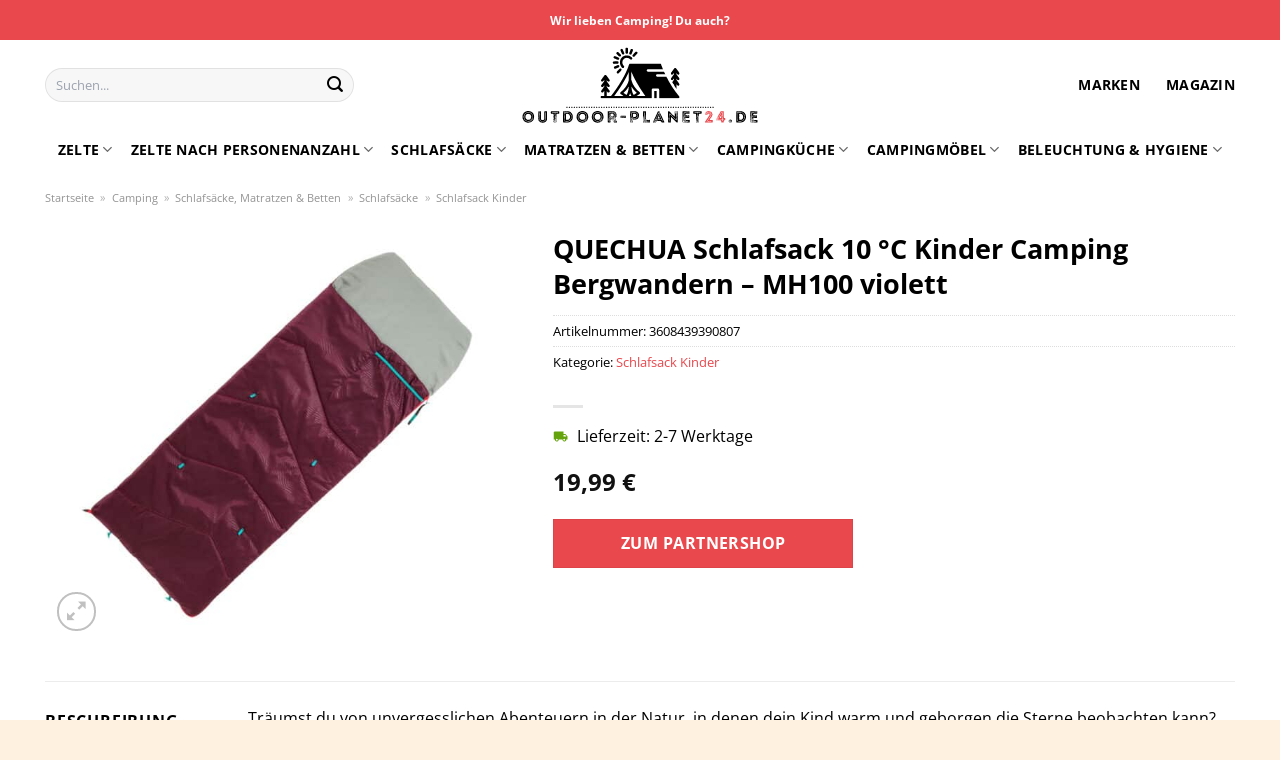

--- FILE ---
content_type: text/html; charset=UTF-8
request_url: https://www.outdoor-planet24.de/quechua-schlafsack-10-c-kinder-camping-bergwandern-mh100-violett/
body_size: 33977
content:
<!DOCTYPE html>
<html lang="de" class="loading-site no-js">
<head><meta charset="UTF-8" /><script>if(navigator.userAgent.match(/MSIE|Internet Explorer/i)||navigator.userAgent.match(/Trident\/7\..*?rv:11/i)){var href=document.location.href;if(!href.match(/[?&]nowprocket/)){if(href.indexOf("?")==-1){if(href.indexOf("#")==-1){document.location.href=href+"?nowprocket=1"}else{document.location.href=href.replace("#","?nowprocket=1#")}}else{if(href.indexOf("#")==-1){document.location.href=href+"&nowprocket=1"}else{document.location.href=href.replace("#","&nowprocket=1#")}}}}</script><script>class RocketLazyLoadScripts{constructor(){this.v="1.2.4",this.triggerEvents=["keydown","mousedown","mousemove","touchmove","touchstart","touchend","wheel"],this.userEventHandler=this._triggerListener.bind(this),this.touchStartHandler=this._onTouchStart.bind(this),this.touchMoveHandler=this._onTouchMove.bind(this),this.touchEndHandler=this._onTouchEnd.bind(this),this.clickHandler=this._onClick.bind(this),this.interceptedClicks=[],window.addEventListener("pageshow",t=>{this.persisted=t.persisted}),window.addEventListener("DOMContentLoaded",()=>{this._preconnect3rdParties()}),this.delayedScripts={normal:[],async:[],defer:[]},this.trash=[],this.allJQueries=[]}_addUserInteractionListener(t){if(document.hidden){t._triggerListener();return}this.triggerEvents.forEach(e=>window.addEventListener(e,t.userEventHandler,{passive:!0})),window.addEventListener("touchstart",t.touchStartHandler,{passive:!0}),window.addEventListener("mousedown",t.touchStartHandler),document.addEventListener("visibilitychange",t.userEventHandler)}_removeUserInteractionListener(){this.triggerEvents.forEach(t=>window.removeEventListener(t,this.userEventHandler,{passive:!0})),document.removeEventListener("visibilitychange",this.userEventHandler)}_onTouchStart(t){"HTML"!==t.target.tagName&&(window.addEventListener("touchend",this.touchEndHandler),window.addEventListener("mouseup",this.touchEndHandler),window.addEventListener("touchmove",this.touchMoveHandler,{passive:!0}),window.addEventListener("mousemove",this.touchMoveHandler),t.target.addEventListener("click",this.clickHandler),this._renameDOMAttribute(t.target,"onclick","rocket-onclick"),this._pendingClickStarted())}_onTouchMove(t){window.removeEventListener("touchend",this.touchEndHandler),window.removeEventListener("mouseup",this.touchEndHandler),window.removeEventListener("touchmove",this.touchMoveHandler,{passive:!0}),window.removeEventListener("mousemove",this.touchMoveHandler),t.target.removeEventListener("click",this.clickHandler),this._renameDOMAttribute(t.target,"rocket-onclick","onclick"),this._pendingClickFinished()}_onTouchEnd(){window.removeEventListener("touchend",this.touchEndHandler),window.removeEventListener("mouseup",this.touchEndHandler),window.removeEventListener("touchmove",this.touchMoveHandler,{passive:!0}),window.removeEventListener("mousemove",this.touchMoveHandler)}_onClick(t){t.target.removeEventListener("click",this.clickHandler),this._renameDOMAttribute(t.target,"rocket-onclick","onclick"),this.interceptedClicks.push(t),t.preventDefault(),t.stopPropagation(),t.stopImmediatePropagation(),this._pendingClickFinished()}_replayClicks(){window.removeEventListener("touchstart",this.touchStartHandler,{passive:!0}),window.removeEventListener("mousedown",this.touchStartHandler),this.interceptedClicks.forEach(t=>{t.target.dispatchEvent(new MouseEvent("click",{view:t.view,bubbles:!0,cancelable:!0}))})}_waitForPendingClicks(){return new Promise(t=>{this._isClickPending?this._pendingClickFinished=t:t()})}_pendingClickStarted(){this._isClickPending=!0}_pendingClickFinished(){this._isClickPending=!1}_renameDOMAttribute(t,e,r){t.hasAttribute&&t.hasAttribute(e)&&(event.target.setAttribute(r,event.target.getAttribute(e)),event.target.removeAttribute(e))}_triggerListener(){this._removeUserInteractionListener(this),"loading"===document.readyState?document.addEventListener("DOMContentLoaded",this._loadEverythingNow.bind(this)):this._loadEverythingNow()}_preconnect3rdParties(){let t=[];document.querySelectorAll("script[type=rocketlazyloadscript][data-rocket-src]").forEach(e=>{let r=e.getAttribute("data-rocket-src");if(r&&0!==r.indexOf("data:")){0===r.indexOf("//")&&(r=location.protocol+r);try{let i=new URL(r).origin;i!==location.origin&&t.push({src:i,crossOrigin:e.crossOrigin||"module"===e.getAttribute("data-rocket-type")})}catch(n){}}}),t=[...new Map(t.map(t=>[JSON.stringify(t),t])).values()],this._batchInjectResourceHints(t,"preconnect")}async _loadEverythingNow(){this.lastBreath=Date.now(),this._delayEventListeners(),this._delayJQueryReady(this),this._handleDocumentWrite(),this._registerAllDelayedScripts(),this._preloadAllScripts(),await this._loadScriptsFromList(this.delayedScripts.normal),await this._loadScriptsFromList(this.delayedScripts.defer),await this._loadScriptsFromList(this.delayedScripts.async);try{await this._triggerDOMContentLoaded(),await this._pendingWebpackRequests(this),await this._triggerWindowLoad()}catch(t){console.error(t)}window.dispatchEvent(new Event("rocket-allScriptsLoaded")),this._waitForPendingClicks().then(()=>{this._replayClicks()}),this._emptyTrash()}_registerAllDelayedScripts(){document.querySelectorAll("script[type=rocketlazyloadscript]").forEach(t=>{t.hasAttribute("data-rocket-src")?t.hasAttribute("async")&&!1!==t.async?this.delayedScripts.async.push(t):t.hasAttribute("defer")&&!1!==t.defer||"module"===t.getAttribute("data-rocket-type")?this.delayedScripts.defer.push(t):this.delayedScripts.normal.push(t):this.delayedScripts.normal.push(t)})}async _transformScript(t){if(await this._littleBreath(),!0===t.noModule&&"noModule"in HTMLScriptElement.prototype){t.setAttribute("data-rocket-status","skipped");return}return new Promise(navigator.userAgent.indexOf("Firefox/")>0||""===navigator.vendor?e=>{let r=document.createElement("script");[...t.attributes].forEach(t=>{let e=t.nodeName;"type"!==e&&("data-rocket-type"===e&&(e="type"),"data-rocket-src"===e&&(e="src"),r.setAttribute(e,t.nodeValue))}),t.text&&(r.text=t.text),r.hasAttribute("src")?(r.addEventListener("load",e),r.addEventListener("error",e)):(r.text=t.text,e());try{t.parentNode.replaceChild(r,t)}catch(i){e()}}:e=>{function r(){t.setAttribute("data-rocket-status","failed"),e()}try{let i=t.getAttribute("data-rocket-type"),n=t.getAttribute("data-rocket-src");i?(t.type=i,t.removeAttribute("data-rocket-type")):t.removeAttribute("type"),t.addEventListener("load",function r(){t.setAttribute("data-rocket-status","executed"),e()}),t.addEventListener("error",r),n?(t.removeAttribute("data-rocket-src"),t.src=n):t.src="data:text/javascript;base64,"+window.btoa(unescape(encodeURIComponent(t.text)))}catch(s){r()}})}async _loadScriptsFromList(t){let e=t.shift();return e&&e.isConnected?(await this._transformScript(e),this._loadScriptsFromList(t)):Promise.resolve()}_preloadAllScripts(){this._batchInjectResourceHints([...this.delayedScripts.normal,...this.delayedScripts.defer,...this.delayedScripts.async],"preload")}_batchInjectResourceHints(t,e){var r=document.createDocumentFragment();t.forEach(t=>{let i=t.getAttribute&&t.getAttribute("data-rocket-src")||t.src;if(i){let n=document.createElement("link");n.href=i,n.rel=e,"preconnect"!==e&&(n.as="script"),t.getAttribute&&"module"===t.getAttribute("data-rocket-type")&&(n.crossOrigin=!0),t.crossOrigin&&(n.crossOrigin=t.crossOrigin),t.integrity&&(n.integrity=t.integrity),r.appendChild(n),this.trash.push(n)}}),document.head.appendChild(r)}_delayEventListeners(){let t={};function e(e,r){!function e(r){!t[r]&&(t[r]={originalFunctions:{add:r.addEventListener,remove:r.removeEventListener},eventsToRewrite:[]},r.addEventListener=function(){arguments[0]=i(arguments[0]),t[r].originalFunctions.add.apply(r,arguments)},r.removeEventListener=function(){arguments[0]=i(arguments[0]),t[r].originalFunctions.remove.apply(r,arguments)});function i(e){return t[r].eventsToRewrite.indexOf(e)>=0?"rocket-"+e:e}}(e),t[e].eventsToRewrite.push(r)}function r(t,e){let r=t[e];Object.defineProperty(t,e,{get:()=>r||function(){},set(i){t["rocket"+e]=r=i}})}e(document,"DOMContentLoaded"),e(window,"DOMContentLoaded"),e(window,"load"),e(window,"pageshow"),e(document,"readystatechange"),r(document,"onreadystatechange"),r(window,"onload"),r(window,"onpageshow")}_delayJQueryReady(t){let e;function r(t){return t.split(" ").map(t=>"load"===t||0===t.indexOf("load.")?"rocket-jquery-load":t).join(" ")}function i(i){if(i&&i.fn&&!t.allJQueries.includes(i)){i.fn.ready=i.fn.init.prototype.ready=function(e){return t.domReadyFired?e.bind(document)(i):document.addEventListener("rocket-DOMContentLoaded",()=>e.bind(document)(i)),i([])};let n=i.fn.on;i.fn.on=i.fn.init.prototype.on=function(){return this[0]===window&&("string"==typeof arguments[0]||arguments[0]instanceof String?arguments[0]=r(arguments[0]):"object"==typeof arguments[0]&&Object.keys(arguments[0]).forEach(t=>{let e=arguments[0][t];delete arguments[0][t],arguments[0][r(t)]=e})),n.apply(this,arguments),this},t.allJQueries.push(i)}e=i}i(window.jQuery),Object.defineProperty(window,"jQuery",{get:()=>e,set(t){i(t)}})}async _pendingWebpackRequests(t){let e=document.querySelector("script[data-webpack]");async function r(){return new Promise(t=>{e.addEventListener("load",t),e.addEventListener("error",t)})}e&&(await r(),await t._requestAnimFrame(),await t._pendingWebpackRequests(t))}async _triggerDOMContentLoaded(){this.domReadyFired=!0,await this._littleBreath(),document.dispatchEvent(new Event("rocket-DOMContentLoaded")),await this._littleBreath(),window.dispatchEvent(new Event("rocket-DOMContentLoaded")),await this._littleBreath(),document.dispatchEvent(new Event("rocket-readystatechange")),await this._littleBreath(),document.rocketonreadystatechange&&document.rocketonreadystatechange()}async _triggerWindowLoad(){await this._littleBreath(),window.dispatchEvent(new Event("rocket-load")),await this._littleBreath(),window.rocketonload&&window.rocketonload(),await this._littleBreath(),this.allJQueries.forEach(t=>t(window).trigger("rocket-jquery-load")),await this._littleBreath();let t=new Event("rocket-pageshow");t.persisted=this.persisted,window.dispatchEvent(t),await this._littleBreath(),window.rocketonpageshow&&window.rocketonpageshow({persisted:this.persisted})}_handleDocumentWrite(){let t=new Map;document.write=document.writeln=function(e){let r=document.currentScript;r||console.error("WPRocket unable to document.write this: "+e);let i=document.createRange(),n=r.parentElement,s=t.get(r);void 0===s&&(s=r.nextSibling,t.set(r,s));let a=document.createDocumentFragment();i.setStart(a,0),a.appendChild(i.createContextualFragment(e)),n.insertBefore(a,s)}}async _littleBreath(){Date.now()-this.lastBreath>45&&(await this._requestAnimFrame(),this.lastBreath=Date.now())}async _requestAnimFrame(){return document.hidden?new Promise(t=>setTimeout(t)):new Promise(t=>requestAnimationFrame(t))}_emptyTrash(){this.trash.forEach(t=>t.remove())}static run(){let t=new RocketLazyLoadScripts;t._addUserInteractionListener(t)}}RocketLazyLoadScripts.run();</script>
	
	<link rel="profile" href="http://gmpg.org/xfn/11" />
	<link rel="pingback" href="https://www.outdoor-planet24.de/xmlrpc.php" />

	<script type="rocketlazyloadscript">(function(html){html.className = html.className.replace(/\bno-js\b/,'js')})(document.documentElement);</script>
<meta name='robots' content='index, follow, max-image-preview:large, max-snippet:-1, max-video-preview:-1' />
<link rel="preload" href="https://www.outdoor-planet24.de/wp-content/plugins/rate-my-post/public/css/fonts/ratemypost.ttf" type="font/ttf" as="font" crossorigin="anonymous"><meta name="viewport" content="width=device-width, initial-scale=1" />
	<!-- This site is optimized with the Yoast SEO plugin v26.8 - https://yoast.com/product/yoast-seo-wordpress/ -->
	<title>QUECHUA Schlafsack 10 °C Kinder Camping Bergwandern - MH100 violett online günstig kaufen</title>
	<meta name="description" content="Hier auf Outdoor-Planet24.de sehr günstig QUECHUA Schlafsack 10 °C Kinder Camping Bergwandern - MH100 violett online kaufen ✓ täglich versicherter partner Versand ✓" />
	<link rel="canonical" href="https://www.outdoor-planet24.de/quechua-schlafsack-10-c-kinder-camping-bergwandern-mh100-violett/" />
	<meta property="og:locale" content="de_DE" />
	<meta property="og:type" content="article" />
	<meta property="og:title" content="QUECHUA Schlafsack 10 °C Kinder Camping Bergwandern - MH100 violett online günstig kaufen" />
	<meta property="og:description" content="Hier auf Outdoor-Planet24.de sehr günstig QUECHUA Schlafsack 10 °C Kinder Camping Bergwandern - MH100 violett online kaufen ✓ täglich versicherter partner Versand ✓" />
	<meta property="og:url" content="https://www.outdoor-planet24.de/quechua-schlafsack-10-c-kinder-camping-bergwandern-mh100-violett/" />
	<meta property="og:site_name" content="Outdoor-Planet24.de" />
	<meta property="article:modified_time" content="2025-10-23T05:46:03+00:00" />
	<meta property="og:image" content="https://www.outdoor-planet24.de/wp-content/uploads/2023/06/Schlafsack-10-C-Kinder-Camping-Bergwandern-MH100-violett.jpg" />
	<meta property="og:image:width" content="2400" />
	<meta property="og:image:height" content="2400" />
	<meta property="og:image:type" content="image/jpeg" />
	<meta name="twitter:card" content="summary_large_image" />
	<meta name="twitter:label1" content="Geschätzte Lesezeit" />
	<meta name="twitter:data1" content="7 Minuten" />
	<script type="application/ld+json" class="yoast-schema-graph">{"@context":"https://schema.org","@graph":[{"@type":"WebPage","@id":"https://www.outdoor-planet24.de/quechua-schlafsack-10-c-kinder-camping-bergwandern-mh100-violett/","url":"https://www.outdoor-planet24.de/quechua-schlafsack-10-c-kinder-camping-bergwandern-mh100-violett/","name":"QUECHUA Schlafsack 10 °C Kinder Camping Bergwandern - MH100 violett online günstig kaufen","isPartOf":{"@id":"https://www.outdoor-planet24.de/#website"},"primaryImageOfPage":{"@id":"https://www.outdoor-planet24.de/quechua-schlafsack-10-c-kinder-camping-bergwandern-mh100-violett/#primaryimage"},"image":{"@id":"https://www.outdoor-planet24.de/quechua-schlafsack-10-c-kinder-camping-bergwandern-mh100-violett/#primaryimage"},"thumbnailUrl":"https://www.outdoor-planet24.de/wp-content/uploads/2023/06/Schlafsack-10-C-Kinder-Camping-Bergwandern-MH100-violett.jpg","datePublished":"2023-06-14T22:33:01+00:00","dateModified":"2025-10-23T05:46:03+00:00","description":"Hier auf Outdoor-Planet24.de sehr günstig QUECHUA Schlafsack 10 °C Kinder Camping Bergwandern - MH100 violett online kaufen ✓ täglich versicherter partner Versand ✓","breadcrumb":{"@id":"https://www.outdoor-planet24.de/quechua-schlafsack-10-c-kinder-camping-bergwandern-mh100-violett/#breadcrumb"},"inLanguage":"de","potentialAction":[{"@type":"ReadAction","target":["https://www.outdoor-planet24.de/quechua-schlafsack-10-c-kinder-camping-bergwandern-mh100-violett/"]}]},{"@type":"ImageObject","inLanguage":"de","@id":"https://www.outdoor-planet24.de/quechua-schlafsack-10-c-kinder-camping-bergwandern-mh100-violett/#primaryimage","url":"https://www.outdoor-planet24.de/wp-content/uploads/2023/06/Schlafsack-10-C-Kinder-Camping-Bergwandern-MH100-violett.jpg","contentUrl":"https://www.outdoor-planet24.de/wp-content/uploads/2023/06/Schlafsack-10-C-Kinder-Camping-Bergwandern-MH100-violett.jpg","width":2400,"height":2400,"caption":"QUECHUA Schlafsack 10 °C Kinder Camping Bergwandern - MH100 violett"},{"@type":"BreadcrumbList","@id":"https://www.outdoor-planet24.de/quechua-schlafsack-10-c-kinder-camping-bergwandern-mh100-violett/#breadcrumb","itemListElement":[{"@type":"ListItem","position":1,"name":"Startseite","item":"https://www.outdoor-planet24.de/"},{"@type":"ListItem","position":2,"name":"Shop","item":"https://www.outdoor-planet24.de/shop/"},{"@type":"ListItem","position":3,"name":"QUECHUA Schlafsack 10 °C Kinder Camping Bergwandern &#8211; MH100 violett"}]},{"@type":"WebSite","@id":"https://www.outdoor-planet24.de/#website","url":"https://www.outdoor-planet24.de/","name":"Outdoor-Planet24.de","description":"","publisher":{"@id":"https://www.outdoor-planet24.de/#organization"},"potentialAction":[{"@type":"SearchAction","target":{"@type":"EntryPoint","urlTemplate":"https://www.outdoor-planet24.de/?s={search_term_string}"},"query-input":{"@type":"PropertyValueSpecification","valueRequired":true,"valueName":"search_term_string"}}],"inLanguage":"de"},{"@type":"Organization","@id":"https://www.outdoor-planet24.de/#organization","name":"Outdoor-Planet24.de","url":"https://www.outdoor-planet24.de/","logo":{"@type":"ImageObject","inLanguage":"de","@id":"https://www.outdoor-planet24.de/#/schema/logo/image/","url":"https://www.outdoor-planet24.de/wp-content/uploads/2023/06/outdoor-planet24-de-favicon.png","contentUrl":"https://www.outdoor-planet24.de/wp-content/uploads/2023/06/outdoor-planet24-de-favicon.png","width":100,"height":100,"caption":"Outdoor-Planet24.de"},"image":{"@id":"https://www.outdoor-planet24.de/#/schema/logo/image/"}}]}</script>
	<!-- / Yoast SEO plugin. -->



<link rel='prefetch' href='https://www.outdoor-planet24.de/wp-content/themes/flatsome/assets/js/flatsome.js?ver=a0a7aee297766598a20e' />
<link rel='prefetch' href='https://www.outdoor-planet24.de/wp-content/themes/flatsome/assets/js/chunk.slider.js?ver=3.18.6' />
<link rel='prefetch' href='https://www.outdoor-planet24.de/wp-content/themes/flatsome/assets/js/chunk.popups.js?ver=3.18.6' />
<link rel='prefetch' href='https://www.outdoor-planet24.de/wp-content/themes/flatsome/assets/js/chunk.tooltips.js?ver=3.18.6' />
<link rel='prefetch' href='https://www.outdoor-planet24.de/wp-content/themes/flatsome/assets/js/woocommerce.js?ver=49415fe6a9266f32f1f2' />
<style id='wp-img-auto-sizes-contain-inline-css' type='text/css'>
img:is([sizes=auto i],[sizes^="auto," i]){contain-intrinsic-size:3000px 1500px}
/*# sourceURL=wp-img-auto-sizes-contain-inline-css */
</style>
<link data-minify="1" rel='stylesheet' id='maintenanceLayer-css' href='https://www.outdoor-planet24.de/wp-content/cache/min/1/wp-content/plugins/dailylead_maintenance/css/layer.css?ver=1765610404' type='text/css' media='all' />
<link data-minify="1" rel='stylesheet' id='rate-my-post-css' href='https://www.outdoor-planet24.de/wp-content/cache/min/1/wp-content/plugins/rate-my-post/public/css/rate-my-post.css?ver=1765610404' type='text/css' media='all' />
<style id='rate-my-post-inline-css' type='text/css'>
.rmp-widgets-container p {  font-size: 12px;}.rmp-rating-widget .rmp-icon--ratings {  font-size: 12px;}
/*# sourceURL=rate-my-post-inline-css */
</style>
<link rel='stylesheet' id='photoswipe-css' href='https://www.outdoor-planet24.de/wp-content/plugins/woocommerce/assets/css/photoswipe/photoswipe.min.css?ver=9.4.4' type='text/css' media='all' />
<link rel='stylesheet' id='photoswipe-default-skin-css' href='https://www.outdoor-planet24.de/wp-content/plugins/woocommerce/assets/css/photoswipe/default-skin/default-skin.min.css?ver=9.4.4' type='text/css' media='all' />
<style id='woocommerce-inline-inline-css' type='text/css'>
.woocommerce form .form-row .required { visibility: visible; }
/*# sourceURL=woocommerce-inline-inline-css */
</style>
<link rel='stylesheet' id='ez-toc-css' href='https://www.outdoor-planet24.de/wp-content/plugins/easy-table-of-contents/assets/css/screen.min.css?ver=2.0.80' type='text/css' media='all' />
<style id='ez-toc-inline-css' type='text/css'>
div#ez-toc-container .ez-toc-title {font-size: 120%;}div#ez-toc-container .ez-toc-title {font-weight: 500;}div#ez-toc-container ul li , div#ez-toc-container ul li a {font-size: 95%;}div#ez-toc-container ul li , div#ez-toc-container ul li a {font-weight: 500;}div#ez-toc-container nav ul ul li {font-size: 90%;}div#ez-toc-container {background: #fff;border: 1px solid #000000;}div#ez-toc-container p.ez-toc-title , #ez-toc-container .ez_toc_custom_title_icon , #ez-toc-container .ez_toc_custom_toc_icon {color: #000000;}div#ez-toc-container ul.ez-toc-list a {color: #000000;}div#ez-toc-container ul.ez-toc-list a:hover {color: #000000;}div#ez-toc-container ul.ez-toc-list a:visited {color: #000000;}.ez-toc-counter nav ul li a::before {color: ;}.ez-toc-box-title {font-weight: bold; margin-bottom: 10px; text-align: center; text-transform: uppercase; letter-spacing: 1px; color: #666; padding-bottom: 5px;position:absolute;top:-4%;left:5%;background-color: inherit;transition: top 0.3s ease;}.ez-toc-box-title.toc-closed {top:-25%;}
.ez-toc-container-direction {direction: ltr;}.ez-toc-counter ul{counter-reset: item ;}.ez-toc-counter nav ul li a::before {content: counters(item, '.', decimal) '. ';display: inline-block;counter-increment: item;flex-grow: 0;flex-shrink: 0;margin-right: .2em; float: left; }.ez-toc-widget-direction {direction: ltr;}.ez-toc-widget-container ul{counter-reset: item ;}.ez-toc-widget-container nav ul li a::before {content: counters(item, '.', decimal) '. ';display: inline-block;counter-increment: item;flex-grow: 0;flex-shrink: 0;margin-right: .2em; float: left; }
/*# sourceURL=ez-toc-inline-css */
</style>
<link data-minify="1" rel='stylesheet' id='flatsome-main-css' href='https://www.outdoor-planet24.de/wp-content/cache/min/1/wp-content/themes/flatsome/assets/css/flatsome.css?ver=1765610404' type='text/css' media='all' />
<style id='flatsome-main-inline-css' type='text/css'>
@font-face {
				font-family: "fl-icons";
				font-display: block;
				src: url(https://www.outdoor-planet24.de/wp-content/themes/flatsome/assets/css/icons/fl-icons.eot?v=3.18.6);
				src:
					url(https://www.outdoor-planet24.de/wp-content/themes/flatsome/assets/css/icons/fl-icons.eot#iefix?v=3.18.6) format("embedded-opentype"),
					url(https://www.outdoor-planet24.de/wp-content/themes/flatsome/assets/css/icons/fl-icons.woff2?v=3.18.6) format("woff2"),
					url(https://www.outdoor-planet24.de/wp-content/themes/flatsome/assets/css/icons/fl-icons.ttf?v=3.18.6) format("truetype"),
					url(https://www.outdoor-planet24.de/wp-content/themes/flatsome/assets/css/icons/fl-icons.woff?v=3.18.6) format("woff"),
					url(https://www.outdoor-planet24.de/wp-content/themes/flatsome/assets/css/icons/fl-icons.svg?v=3.18.6#fl-icons) format("svg");
			}
/*# sourceURL=flatsome-main-inline-css */
</style>
<link data-minify="1" rel='stylesheet' id='flatsome-shop-css' href='https://www.outdoor-planet24.de/wp-content/cache/min/1/wp-content/themes/flatsome/assets/css/flatsome-shop.css?ver=1765610404' type='text/css' media='all' />
<script data-minify="1" type="text/javascript" src="https://www.outdoor-planet24.de/wp-content/cache/min/1/wp-content/plugins/dailylead_maintenance/js/layerShow.js?ver=1765610404" id="maintenanceLayerShow-js" defer></script>
<script data-minify="1" type="text/javascript" src="https://www.outdoor-planet24.de/wp-content/cache/min/1/wp-content/plugins/dailylead_maintenance/js/layer.js?ver=1765610404" id="maintenanceLayer-js" defer></script>
<script type="rocketlazyloadscript" data-rocket-type="text/javascript" data-rocket-src="https://www.outdoor-planet24.de/wp-includes/js/jquery/jquery.min.js?ver=3.7.1" id="jquery-core-js" defer></script>
<script type="rocketlazyloadscript" data-rocket-type="text/javascript" data-rocket-src="https://www.outdoor-planet24.de/wp-content/plugins/woocommerce/assets/js/jquery-blockui/jquery.blockUI.min.js?ver=2.7.0-wc.9.4.4" id="jquery-blockui-js" data-wp-strategy="defer" defer></script>
<script type="text/javascript" id="wc-add-to-cart-js-extra">
/* <![CDATA[ */
var wc_add_to_cart_params = {"ajax_url":"/wp-admin/admin-ajax.php","wc_ajax_url":"/?wc-ajax=%%endpoint%%","i18n_view_cart":"Warenkorb anzeigen","cart_url":"https://www.outdoor-planet24.de","is_cart":"","cart_redirect_after_add":"no"};
//# sourceURL=wc-add-to-cart-js-extra
/* ]]> */
</script>
<script type="rocketlazyloadscript" data-rocket-type="text/javascript" data-rocket-src="https://www.outdoor-planet24.de/wp-content/plugins/woocommerce/assets/js/frontend/add-to-cart.min.js?ver=9.4.4" id="wc-add-to-cart-js" defer="defer" data-wp-strategy="defer"></script>
<script type="rocketlazyloadscript" data-rocket-type="text/javascript" data-rocket-src="https://www.outdoor-planet24.de/wp-content/plugins/woocommerce/assets/js/photoswipe/photoswipe.min.js?ver=4.1.1-wc.9.4.4" id="photoswipe-js" defer="defer" data-wp-strategy="defer"></script>
<script type="rocketlazyloadscript" data-rocket-type="text/javascript" data-rocket-src="https://www.outdoor-planet24.de/wp-content/plugins/woocommerce/assets/js/photoswipe/photoswipe-ui-default.min.js?ver=4.1.1-wc.9.4.4" id="photoswipe-ui-default-js" defer="defer" data-wp-strategy="defer"></script>
<script type="text/javascript" id="wc-single-product-js-extra">
/* <![CDATA[ */
var wc_single_product_params = {"i18n_required_rating_text":"Bitte w\u00e4hle eine Bewertung","review_rating_required":"yes","flexslider":{"rtl":false,"animation":"slide","smoothHeight":true,"directionNav":false,"controlNav":"thumbnails","slideshow":false,"animationSpeed":500,"animationLoop":false,"allowOneSlide":false},"zoom_enabled":"","zoom_options":[],"photoswipe_enabled":"1","photoswipe_options":{"shareEl":false,"closeOnScroll":false,"history":false,"hideAnimationDuration":0,"showAnimationDuration":0},"flexslider_enabled":""};
//# sourceURL=wc-single-product-js-extra
/* ]]> */
</script>
<script type="rocketlazyloadscript" data-rocket-type="text/javascript" data-rocket-src="https://www.outdoor-planet24.de/wp-content/plugins/woocommerce/assets/js/frontend/single-product.min.js?ver=9.4.4" id="wc-single-product-js" defer="defer" data-wp-strategy="defer"></script>
<script type="rocketlazyloadscript" data-rocket-type="text/javascript" data-rocket-src="https://www.outdoor-planet24.de/wp-content/plugins/woocommerce/assets/js/js-cookie/js.cookie.min.js?ver=2.1.4-wc.9.4.4" id="js-cookie-js" data-wp-strategy="defer" defer></script>
<style>.woocommerce-product-gallery{ opacity: 1 !important; }</style><script type="rocketlazyloadscript">
  var _paq = window._paq = window._paq || [];
  /* tracker methods like "setCustomDimension" should be called before "trackPageView" */
  _paq.push(['trackPageView']);
  _paq.push(['enableLinkTracking']);
  (function() {
    var u="https://stats.dailylead.de/";
    _paq.push(['setTrackerUrl', u+'matomo.php']);
    _paq.push(['setSiteId', '123']);
    var d=document, g=d.createElement('script'), s=d.getElementsByTagName('script')[0];
    g.async=true; g.src=u+'matomo.js'; s.parentNode.insertBefore(g,s);
  })();
</script>	<noscript><style>.woocommerce-product-gallery{ opacity: 1 !important; }</style></noscript>
	<style class='wp-fonts-local' type='text/css'>
@font-face{font-family:Inter;font-style:normal;font-weight:300 900;font-display:fallback;src:url('https://www.outdoor-planet24.de/wp-content/plugins/woocommerce/assets/fonts/Inter-VariableFont_slnt,wght.woff2') format('woff2');font-stretch:normal;}
@font-face{font-family:Cardo;font-style:normal;font-weight:400;font-display:fallback;src:url('https://www.outdoor-planet24.de/wp-content/plugins/woocommerce/assets/fonts/cardo_normal_400.woff2') format('woff2');}
</style>
<link rel="icon" href="https://www.outdoor-planet24.de/wp-content/uploads/2023/06/cropped-outdoor-planet24-de-favicon-32x32.png" sizes="32x32" />
<link rel="icon" href="https://www.outdoor-planet24.de/wp-content/uploads/2023/06/cropped-outdoor-planet24-de-favicon-192x192.png" sizes="192x192" />
<link rel="apple-touch-icon" href="https://www.outdoor-planet24.de/wp-content/uploads/2023/06/cropped-outdoor-planet24-de-favicon-180x180.png" />
<meta name="msapplication-TileImage" content="https://www.outdoor-planet24.de/wp-content/uploads/2023/06/cropped-outdoor-planet24-de-favicon-270x270.png" />
<style id="custom-css" type="text/css">:root {--primary-color: #e9484d;--fs-color-primary: #e9484d;--fs-color-secondary: #e9484d;--fs-color-success: #7a9c59;--fs-color-alert: #b20000;--fs-experimental-link-color: #e9484d;--fs-experimental-link-color-hover: #000000;}.tooltipster-base {--tooltip-color: #fff;--tooltip-bg-color: #000;}.off-canvas-right .mfp-content, .off-canvas-left .mfp-content {--drawer-width: 300px;}.off-canvas .mfp-content.off-canvas-cart {--drawer-width: 360px;}.container-width, .full-width .ubermenu-nav, .container, .row{max-width: 1220px}.row.row-collapse{max-width: 1190px}.row.row-small{max-width: 1212.5px}.row.row-large{max-width: 1250px}.header-main{height: 90px}#logo img{max-height: 90px}#logo{width:240px;}.header-bottom{min-height: 10px}.header-top{min-height: 40px}.transparent .header-main{height: 90px}.transparent #logo img{max-height: 90px}.has-transparent + .page-title:first-of-type,.has-transparent + #main > .page-title,.has-transparent + #main > div > .page-title,.has-transparent + #main .page-header-wrapper:first-of-type .page-title{padding-top: 170px;}.header.show-on-scroll,.stuck .header-main{height:70px!important}.stuck #logo img{max-height: 70px!important}.search-form{ width: 70%;}.header-bg-color {background-color: #ffffff}.header-bottom {background-color: #ffffff}.header-main .nav > li > a{line-height: 16px }.stuck .header-main .nav > li > a{line-height: 50px }.header-bottom-nav > li > a{line-height: 16px }@media (max-width: 549px) {.header-main{height: 70px}#logo img{max-height: 70px}}body{color: #000000}h1,h2,h3,h4,h5,h6,.heading-font{color: #000000;}body{font-size: 100%;}@media screen and (max-width: 549px){body{font-size: 100%;}}body{font-family: "Open Sans", sans-serif;}body {font-weight: 400;font-style: normal;}.nav > li > a {font-family: "Open Sans", sans-serif;}.mobile-sidebar-levels-2 .nav > li > ul > li > a {font-family: "Open Sans", sans-serif;}.nav > li > a,.mobile-sidebar-levels-2 .nav > li > ul > li > a {font-weight: 700;font-style: normal;}h1,h2,h3,h4,h5,h6,.heading-font, .off-canvas-center .nav-sidebar.nav-vertical > li > a{font-family: "Open Sans", sans-serif;}h1,h2,h3,h4,h5,h6,.heading-font,.banner h1,.banner h2 {font-weight: 700;font-style: normal;}.alt-font{font-family: "Dancing Script", sans-serif;}.alt-font {font-weight: 400!important;font-style: normal!important;}.header:not(.transparent) .header-nav-main.nav > li > a {color: #000000;}.header:not(.transparent) .header-bottom-nav.nav > li > a{color: #000000;}.widget:where(:not(.widget_shopping_cart)) a{color: #000000;}.widget:where(:not(.widget_shopping_cart)) a:hover{color: #e9484d;}.widget .tagcloud a:hover{border-color: #e9484d; background-color: #e9484d;}.shop-page-title.featured-title .title-overlay{background-color: rgba(0,0,0,0.3);}.has-equal-box-heights .box-image {padding-top: 100%;}@media screen and (min-width: 550px){.products .box-vertical .box-image{min-width: 300px!important;width: 300px!important;}}.header-main .social-icons,.header-main .cart-icon strong,.header-main .menu-title,.header-main .header-button > .button.is-outline,.header-main .nav > li > a > i:not(.icon-angle-down){color: #000000!important;}.header-main .header-button > .button.is-outline,.header-main .cart-icon strong:after,.header-main .cart-icon strong{border-color: #000000!important;}.header-main .header-button > .button:not(.is-outline){background-color: #000000!important;}.header-main .current-dropdown .cart-icon strong,.header-main .header-button > .button:hover,.header-main .header-button > .button:hover i,.header-main .header-button > .button:hover span{color:#FFF!important;}.header-main .menu-title:hover,.header-main .social-icons a:hover,.header-main .header-button > .button.is-outline:hover,.header-main .nav > li > a:hover > i:not(.icon-angle-down){color: #000000!important;}.header-main .current-dropdown .cart-icon strong,.header-main .header-button > .button:hover{background-color: #000000!important;}.header-main .current-dropdown .cart-icon strong:after,.header-main .current-dropdown .cart-icon strong,.header-main .header-button > .button:hover{border-color: #000000!important;}.absolute-footer, html{background-color: #fff1df}.page-title-small + main .product-container > .row{padding-top:0;}.nav-vertical-fly-out > li + li {border-top-width: 1px; border-top-style: solid;}/* Custom CSS */.header-vertical-menu__fly-out .current-dropdown.menu-item .nav-dropdown {display: block;}.header-vertical-menu__opener {font-size: initial;}.off-canvas-right .mfp-content, .off-canvas-left .mfp-content {max-width: 320px;width:100%}.off-canvas-left.mfp-ready .mfp-close {color: black;}.product-summary .woocommerce-Price-currencySymbol {font-size: inherit;vertical-align: inherit;margin-top: inherit;}.product-section-title-related {text-align: center;padding-top: 45px;}.yith-wcwl-add-to-wishlist {margin-top: 10px;margin-bottom: 30px;}.page-title {margin-top: 20px;}@media screen and (min-width: 850px) {.page-title-inner {padding-top: 0;min-height: auto;}}/*** START Sticky Banner ***/.sticky-add-to-cart__product img {display: none;}.sticky-add-to-cart__product .product-title-small {display: none;}.sticky-add-to-cart--active .cart {padding-top: 5px;padding-bottom: 5px;max-width: 250px;flex-grow: 1;font-size: smaller;margin-bottom: 0;}.sticky-add-to-cart.sticky-add-to-cart--active .single_add_to_cart_button{margin: 0;padding-top: 10px;padding-bottom: 10px;border-radius: 99px;width: 100%;line-height: 1.5;}.single_add_to_cart_button,.sticky-add-to-cart:not(.sticky-add-to-cart--active) .single_add_to_cart_button {padding: 5px;max-width: 300px;width:100%;margin:0;}.sticky-add-to-cart--active {-webkit-backdrop-filter: blur(7px);backdrop-filter: blur(7px);display: flex;justify-content: center;padding: 3px 10px;}.sticky-add-to-cart__product .product-title-small {height: 14px;overflow: hidden;}.sticky-add-to-cart--active .woocommerce-variation-price, .sticky-add-to-cart--active .product-page-price {font-size: 24px;}.sticky-add-to-cart--active .price del {font-size: 50%;margin-bottom: 4px;}.sticky-add-to-cart--active .price del::after {width: 50%;}.sticky-add-to-cart__product {margin-right: 5px;}/*** END Sticky Banner ***/.yadore {display: grid;grid-template-columns: repeat(4,minmax(0,1fr));gap:1rem;}.col-4 .yadore {display: grid;grid-template-columns: repeat(4,minmax(0,1fr));gap:1rem;}.yadore .yadore-item {background: #fff;border-radius: 15px;}.yadore .yadore-item li.delivery_time,.yadore .yadore-item li.stock_status,.yadore .yadore-item li.stock_status.nicht {list-style-type: none;padding: 0px 0 0px 24px;margin: 0px!important;}.yadore .yadore-item img:not(.logo) {min-height: 170px;max-height: 170px;}.yadore .yadore-item img.logo {max-width: 70px;max-height: 30px;}.ayo-logo-name {margin-top: 12px;display: block;white-space: nowrap;font-size: xx-small;}.product-info {display: flex;flex-direction: column;padding-bottom: 0;}.product-info.product-title {order: 1;}.product-info .is-divider {order: 2;}.product-info .product-short-description {order: 3;}.product-info .product-short-description li {list-style-type: none;padding: 0px 0 0px 24px;margin: 0px 0px 3px 0px!important;}li.delivery_time,.product-info .product-short-description li.delivery_time {background: url([data-uri]) no-repeat left center;}li.delivery_time,.product-info .product-short-description li.delivery_time {background: url([data-uri]) no-repeat left center;}li.stock_status,.product-info .product-short-description li.stock_status {background: url([data-uri]) no-repeat left center;}li.stock_status.nicht,.product-info .product-short-description li.stock_status.nicht {background: url([data-uri]) no-repeat left center;}.product-info .price-wrapper {order: 4;}.product-info .price-wrapper .price {margin: 0;}.product-info .cart,.product-info .sticky-add-to-cart-wrapper {order:5;margin: 25px 0;}.product-info .yith-wcwl-add-to-wishlist {order: 6;margin: 0;}.overflow-hidden { overflow: hidden;}.overflow-hidden.banner h3 {line-height: 0;}.nowrap { white-space: nowrap;}.height-40 {height: 40px !important;}.m-0 {margin: 0 !important;}a.stretched-link:after {position: absolute;top: 0;right: 0;bottom: 0;left: 0;pointer-events: auto;content: "";background-color: rgba(0,0,0,0.0);z-index: 1;}.z-index-0 {z-index: 0;}.z-index-10 {z-index: 10;}.price del {text-decoration-line: none;position: relative;}.price del::after {content: '';position: absolute;border-top: 2px solid red;width: 100%;height: 100%;left: 0;transform: rotate(-10deg);top: 50%;}.product-small.box .box-image .image-cover img {object-fit: contain;}.product-small.box .box-image {text-align: center;}.product-small.box .box-text .title-wrapper {max-height: 75px;overflow: hidden;margin-bottom: 15px;}.woocommerce-product-gallery__wrapper .woocommerce-product-gallery__image a img {max-height: 420px;width: auto;margin: 0 auto;display: block;}.has-equal-box-heights .box-image img {-o-object-fit: contain;object-fit: contain;}/* START Mobile Menu */.off-canvas-left .mfp-content, .off-canvas-right .mfp-content {width: 85%;max-width: 360px;}.off-canvas-left .mfp-content .nav>li>a, .off-canvas-right .mfp-content .nav>li>a,.mobile-sidebar-levels-2 .nav-slide>li>.sub-menu>li:not(.nav-slide-header)>a, .mobile-sidebar-levels-2 .nav-slide>li>ul.children>li:not(.nav-slide-header)>a {font-size: 1.1em;color: #000;}.mobile-sidebar-levels-2 .nav-slide>li>.sub-menu>li:not(.nav-slide-header)>a, .mobile-sidebar-levels-2 .nav-slide>li>ul.children>li:not(.nav-slide-header)>a {text-transform: none;}/* END Mobile Menu *//*** START MENU frühes umschalten auf MobileCSS ***/@media (min-width: 850px) and (max-width: 1220px) {header [data-show=show-for-medium], header .show-for-medium {display: block !important;}}@media (max-width: 1220px) {header [data-show=hide-for-medium], header .hide-for-medium {display: none !important;}.medium-logo-center .logo {-webkit-box-ordinal-group: 2;-ms-flex-order: 2;order: 2;}header .show-for-medium.flex-right {-webkit-box-ordinal-group: 3;-ms-flex-order: 3;order: 3;}.medium-logo-center .logo img {margin: 0 auto;}}/*** END MENUfrühes umschalten auf MobileCSS ***/.product-title a {color: #000000;}.product-title a:hover {color: var(--fs-experimental-link-color);}/* Custom CSS Tablet */@media (max-width: 849px){.nav li a,.nav-vertical>li>ul li a,.nav-slide-header .toggle,.mobile-sidebar-levels-2 .nav-slide>li>ul.children>li>a, .mobile-sidebar-levels-2 .nav-slide>li>.sub-menu>li>a {color: #000 !important;opacity: 1;}/*** START Sticky Banner ***/.sticky-add-to-cart--active {justify-content: space-between;font-size: .9em;}/*** END Sticky Banner ***/.post-title.is-large {font-size: 1.75em;}}/* Custom CSS Mobile */@media (max-width: 549px){/*** START Sticky Banner ***/.sticky-add-to-cart:not(.sticky-add-to-cart--active) {width: 100% !important;max-width: 100%;}.sticky-add-to-cart:not(.sticky-add-to-cart--active) .single_add_to_cart_button {padding: 5px 25px;max-width: 100%;}/*** END Sticky Banner ***/.single_add_to_cart_button {padding: 5px 25px;max-width: 100%;width: 100%;}.yadore,.col-4 .yadore {grid-template-columns: repeat(1,minmax(0,1fr));}}.label-new.menu-item > a:after{content:"Neu";}.label-hot.menu-item > a:after{content:"Hot";}.label-sale.menu-item > a:after{content:"Aktion";}.label-popular.menu-item > a:after{content:"Beliebt";}</style><style id="kirki-inline-styles">/* cyrillic-ext */
@font-face {
  font-family: 'Open Sans';
  font-style: normal;
  font-weight: 400;
  font-stretch: 100%;
  font-display: swap;
  src: url(https://www.outdoor-planet24.de/wp-content/fonts/open-sans/memvYaGs126MiZpBA-UvWbX2vVnXBbObj2OVTSKmu1aB.woff2) format('woff2');
  unicode-range: U+0460-052F, U+1C80-1C8A, U+20B4, U+2DE0-2DFF, U+A640-A69F, U+FE2E-FE2F;
}
/* cyrillic */
@font-face {
  font-family: 'Open Sans';
  font-style: normal;
  font-weight: 400;
  font-stretch: 100%;
  font-display: swap;
  src: url(https://www.outdoor-planet24.de/wp-content/fonts/open-sans/memvYaGs126MiZpBA-UvWbX2vVnXBbObj2OVTSumu1aB.woff2) format('woff2');
  unicode-range: U+0301, U+0400-045F, U+0490-0491, U+04B0-04B1, U+2116;
}
/* greek-ext */
@font-face {
  font-family: 'Open Sans';
  font-style: normal;
  font-weight: 400;
  font-stretch: 100%;
  font-display: swap;
  src: url(https://www.outdoor-planet24.de/wp-content/fonts/open-sans/memvYaGs126MiZpBA-UvWbX2vVnXBbObj2OVTSOmu1aB.woff2) format('woff2');
  unicode-range: U+1F00-1FFF;
}
/* greek */
@font-face {
  font-family: 'Open Sans';
  font-style: normal;
  font-weight: 400;
  font-stretch: 100%;
  font-display: swap;
  src: url(https://www.outdoor-planet24.de/wp-content/fonts/open-sans/memvYaGs126MiZpBA-UvWbX2vVnXBbObj2OVTSymu1aB.woff2) format('woff2');
  unicode-range: U+0370-0377, U+037A-037F, U+0384-038A, U+038C, U+038E-03A1, U+03A3-03FF;
}
/* hebrew */
@font-face {
  font-family: 'Open Sans';
  font-style: normal;
  font-weight: 400;
  font-stretch: 100%;
  font-display: swap;
  src: url(https://www.outdoor-planet24.de/wp-content/fonts/open-sans/memvYaGs126MiZpBA-UvWbX2vVnXBbObj2OVTS2mu1aB.woff2) format('woff2');
  unicode-range: U+0307-0308, U+0590-05FF, U+200C-2010, U+20AA, U+25CC, U+FB1D-FB4F;
}
/* math */
@font-face {
  font-family: 'Open Sans';
  font-style: normal;
  font-weight: 400;
  font-stretch: 100%;
  font-display: swap;
  src: url(https://www.outdoor-planet24.de/wp-content/fonts/open-sans/memvYaGs126MiZpBA-UvWbX2vVnXBbObj2OVTVOmu1aB.woff2) format('woff2');
  unicode-range: U+0302-0303, U+0305, U+0307-0308, U+0310, U+0312, U+0315, U+031A, U+0326-0327, U+032C, U+032F-0330, U+0332-0333, U+0338, U+033A, U+0346, U+034D, U+0391-03A1, U+03A3-03A9, U+03B1-03C9, U+03D1, U+03D5-03D6, U+03F0-03F1, U+03F4-03F5, U+2016-2017, U+2034-2038, U+203C, U+2040, U+2043, U+2047, U+2050, U+2057, U+205F, U+2070-2071, U+2074-208E, U+2090-209C, U+20D0-20DC, U+20E1, U+20E5-20EF, U+2100-2112, U+2114-2115, U+2117-2121, U+2123-214F, U+2190, U+2192, U+2194-21AE, U+21B0-21E5, U+21F1-21F2, U+21F4-2211, U+2213-2214, U+2216-22FF, U+2308-230B, U+2310, U+2319, U+231C-2321, U+2336-237A, U+237C, U+2395, U+239B-23B7, U+23D0, U+23DC-23E1, U+2474-2475, U+25AF, U+25B3, U+25B7, U+25BD, U+25C1, U+25CA, U+25CC, U+25FB, U+266D-266F, U+27C0-27FF, U+2900-2AFF, U+2B0E-2B11, U+2B30-2B4C, U+2BFE, U+3030, U+FF5B, U+FF5D, U+1D400-1D7FF, U+1EE00-1EEFF;
}
/* symbols */
@font-face {
  font-family: 'Open Sans';
  font-style: normal;
  font-weight: 400;
  font-stretch: 100%;
  font-display: swap;
  src: url(https://www.outdoor-planet24.de/wp-content/fonts/open-sans/memvYaGs126MiZpBA-UvWbX2vVnXBbObj2OVTUGmu1aB.woff2) format('woff2');
  unicode-range: U+0001-000C, U+000E-001F, U+007F-009F, U+20DD-20E0, U+20E2-20E4, U+2150-218F, U+2190, U+2192, U+2194-2199, U+21AF, U+21E6-21F0, U+21F3, U+2218-2219, U+2299, U+22C4-22C6, U+2300-243F, U+2440-244A, U+2460-24FF, U+25A0-27BF, U+2800-28FF, U+2921-2922, U+2981, U+29BF, U+29EB, U+2B00-2BFF, U+4DC0-4DFF, U+FFF9-FFFB, U+10140-1018E, U+10190-1019C, U+101A0, U+101D0-101FD, U+102E0-102FB, U+10E60-10E7E, U+1D2C0-1D2D3, U+1D2E0-1D37F, U+1F000-1F0FF, U+1F100-1F1AD, U+1F1E6-1F1FF, U+1F30D-1F30F, U+1F315, U+1F31C, U+1F31E, U+1F320-1F32C, U+1F336, U+1F378, U+1F37D, U+1F382, U+1F393-1F39F, U+1F3A7-1F3A8, U+1F3AC-1F3AF, U+1F3C2, U+1F3C4-1F3C6, U+1F3CA-1F3CE, U+1F3D4-1F3E0, U+1F3ED, U+1F3F1-1F3F3, U+1F3F5-1F3F7, U+1F408, U+1F415, U+1F41F, U+1F426, U+1F43F, U+1F441-1F442, U+1F444, U+1F446-1F449, U+1F44C-1F44E, U+1F453, U+1F46A, U+1F47D, U+1F4A3, U+1F4B0, U+1F4B3, U+1F4B9, U+1F4BB, U+1F4BF, U+1F4C8-1F4CB, U+1F4D6, U+1F4DA, U+1F4DF, U+1F4E3-1F4E6, U+1F4EA-1F4ED, U+1F4F7, U+1F4F9-1F4FB, U+1F4FD-1F4FE, U+1F503, U+1F507-1F50B, U+1F50D, U+1F512-1F513, U+1F53E-1F54A, U+1F54F-1F5FA, U+1F610, U+1F650-1F67F, U+1F687, U+1F68D, U+1F691, U+1F694, U+1F698, U+1F6AD, U+1F6B2, U+1F6B9-1F6BA, U+1F6BC, U+1F6C6-1F6CF, U+1F6D3-1F6D7, U+1F6E0-1F6EA, U+1F6F0-1F6F3, U+1F6F7-1F6FC, U+1F700-1F7FF, U+1F800-1F80B, U+1F810-1F847, U+1F850-1F859, U+1F860-1F887, U+1F890-1F8AD, U+1F8B0-1F8BB, U+1F8C0-1F8C1, U+1F900-1F90B, U+1F93B, U+1F946, U+1F984, U+1F996, U+1F9E9, U+1FA00-1FA6F, U+1FA70-1FA7C, U+1FA80-1FA89, U+1FA8F-1FAC6, U+1FACE-1FADC, U+1FADF-1FAE9, U+1FAF0-1FAF8, U+1FB00-1FBFF;
}
/* vietnamese */
@font-face {
  font-family: 'Open Sans';
  font-style: normal;
  font-weight: 400;
  font-stretch: 100%;
  font-display: swap;
  src: url(https://www.outdoor-planet24.de/wp-content/fonts/open-sans/memvYaGs126MiZpBA-UvWbX2vVnXBbObj2OVTSCmu1aB.woff2) format('woff2');
  unicode-range: U+0102-0103, U+0110-0111, U+0128-0129, U+0168-0169, U+01A0-01A1, U+01AF-01B0, U+0300-0301, U+0303-0304, U+0308-0309, U+0323, U+0329, U+1EA0-1EF9, U+20AB;
}
/* latin-ext */
@font-face {
  font-family: 'Open Sans';
  font-style: normal;
  font-weight: 400;
  font-stretch: 100%;
  font-display: swap;
  src: url(https://www.outdoor-planet24.de/wp-content/fonts/open-sans/memvYaGs126MiZpBA-UvWbX2vVnXBbObj2OVTSGmu1aB.woff2) format('woff2');
  unicode-range: U+0100-02BA, U+02BD-02C5, U+02C7-02CC, U+02CE-02D7, U+02DD-02FF, U+0304, U+0308, U+0329, U+1D00-1DBF, U+1E00-1E9F, U+1EF2-1EFF, U+2020, U+20A0-20AB, U+20AD-20C0, U+2113, U+2C60-2C7F, U+A720-A7FF;
}
/* latin */
@font-face {
  font-family: 'Open Sans';
  font-style: normal;
  font-weight: 400;
  font-stretch: 100%;
  font-display: swap;
  src: url(https://www.outdoor-planet24.de/wp-content/fonts/open-sans/memvYaGs126MiZpBA-UvWbX2vVnXBbObj2OVTS-muw.woff2) format('woff2');
  unicode-range: U+0000-00FF, U+0131, U+0152-0153, U+02BB-02BC, U+02C6, U+02DA, U+02DC, U+0304, U+0308, U+0329, U+2000-206F, U+20AC, U+2122, U+2191, U+2193, U+2212, U+2215, U+FEFF, U+FFFD;
}
/* cyrillic-ext */
@font-face {
  font-family: 'Open Sans';
  font-style: normal;
  font-weight: 700;
  font-stretch: 100%;
  font-display: swap;
  src: url(https://www.outdoor-planet24.de/wp-content/fonts/open-sans/memvYaGs126MiZpBA-UvWbX2vVnXBbObj2OVTSKmu1aB.woff2) format('woff2');
  unicode-range: U+0460-052F, U+1C80-1C8A, U+20B4, U+2DE0-2DFF, U+A640-A69F, U+FE2E-FE2F;
}
/* cyrillic */
@font-face {
  font-family: 'Open Sans';
  font-style: normal;
  font-weight: 700;
  font-stretch: 100%;
  font-display: swap;
  src: url(https://www.outdoor-planet24.de/wp-content/fonts/open-sans/memvYaGs126MiZpBA-UvWbX2vVnXBbObj2OVTSumu1aB.woff2) format('woff2');
  unicode-range: U+0301, U+0400-045F, U+0490-0491, U+04B0-04B1, U+2116;
}
/* greek-ext */
@font-face {
  font-family: 'Open Sans';
  font-style: normal;
  font-weight: 700;
  font-stretch: 100%;
  font-display: swap;
  src: url(https://www.outdoor-planet24.de/wp-content/fonts/open-sans/memvYaGs126MiZpBA-UvWbX2vVnXBbObj2OVTSOmu1aB.woff2) format('woff2');
  unicode-range: U+1F00-1FFF;
}
/* greek */
@font-face {
  font-family: 'Open Sans';
  font-style: normal;
  font-weight: 700;
  font-stretch: 100%;
  font-display: swap;
  src: url(https://www.outdoor-planet24.de/wp-content/fonts/open-sans/memvYaGs126MiZpBA-UvWbX2vVnXBbObj2OVTSymu1aB.woff2) format('woff2');
  unicode-range: U+0370-0377, U+037A-037F, U+0384-038A, U+038C, U+038E-03A1, U+03A3-03FF;
}
/* hebrew */
@font-face {
  font-family: 'Open Sans';
  font-style: normal;
  font-weight: 700;
  font-stretch: 100%;
  font-display: swap;
  src: url(https://www.outdoor-planet24.de/wp-content/fonts/open-sans/memvYaGs126MiZpBA-UvWbX2vVnXBbObj2OVTS2mu1aB.woff2) format('woff2');
  unicode-range: U+0307-0308, U+0590-05FF, U+200C-2010, U+20AA, U+25CC, U+FB1D-FB4F;
}
/* math */
@font-face {
  font-family: 'Open Sans';
  font-style: normal;
  font-weight: 700;
  font-stretch: 100%;
  font-display: swap;
  src: url(https://www.outdoor-planet24.de/wp-content/fonts/open-sans/memvYaGs126MiZpBA-UvWbX2vVnXBbObj2OVTVOmu1aB.woff2) format('woff2');
  unicode-range: U+0302-0303, U+0305, U+0307-0308, U+0310, U+0312, U+0315, U+031A, U+0326-0327, U+032C, U+032F-0330, U+0332-0333, U+0338, U+033A, U+0346, U+034D, U+0391-03A1, U+03A3-03A9, U+03B1-03C9, U+03D1, U+03D5-03D6, U+03F0-03F1, U+03F4-03F5, U+2016-2017, U+2034-2038, U+203C, U+2040, U+2043, U+2047, U+2050, U+2057, U+205F, U+2070-2071, U+2074-208E, U+2090-209C, U+20D0-20DC, U+20E1, U+20E5-20EF, U+2100-2112, U+2114-2115, U+2117-2121, U+2123-214F, U+2190, U+2192, U+2194-21AE, U+21B0-21E5, U+21F1-21F2, U+21F4-2211, U+2213-2214, U+2216-22FF, U+2308-230B, U+2310, U+2319, U+231C-2321, U+2336-237A, U+237C, U+2395, U+239B-23B7, U+23D0, U+23DC-23E1, U+2474-2475, U+25AF, U+25B3, U+25B7, U+25BD, U+25C1, U+25CA, U+25CC, U+25FB, U+266D-266F, U+27C0-27FF, U+2900-2AFF, U+2B0E-2B11, U+2B30-2B4C, U+2BFE, U+3030, U+FF5B, U+FF5D, U+1D400-1D7FF, U+1EE00-1EEFF;
}
/* symbols */
@font-face {
  font-family: 'Open Sans';
  font-style: normal;
  font-weight: 700;
  font-stretch: 100%;
  font-display: swap;
  src: url(https://www.outdoor-planet24.de/wp-content/fonts/open-sans/memvYaGs126MiZpBA-UvWbX2vVnXBbObj2OVTUGmu1aB.woff2) format('woff2');
  unicode-range: U+0001-000C, U+000E-001F, U+007F-009F, U+20DD-20E0, U+20E2-20E4, U+2150-218F, U+2190, U+2192, U+2194-2199, U+21AF, U+21E6-21F0, U+21F3, U+2218-2219, U+2299, U+22C4-22C6, U+2300-243F, U+2440-244A, U+2460-24FF, U+25A0-27BF, U+2800-28FF, U+2921-2922, U+2981, U+29BF, U+29EB, U+2B00-2BFF, U+4DC0-4DFF, U+FFF9-FFFB, U+10140-1018E, U+10190-1019C, U+101A0, U+101D0-101FD, U+102E0-102FB, U+10E60-10E7E, U+1D2C0-1D2D3, U+1D2E0-1D37F, U+1F000-1F0FF, U+1F100-1F1AD, U+1F1E6-1F1FF, U+1F30D-1F30F, U+1F315, U+1F31C, U+1F31E, U+1F320-1F32C, U+1F336, U+1F378, U+1F37D, U+1F382, U+1F393-1F39F, U+1F3A7-1F3A8, U+1F3AC-1F3AF, U+1F3C2, U+1F3C4-1F3C6, U+1F3CA-1F3CE, U+1F3D4-1F3E0, U+1F3ED, U+1F3F1-1F3F3, U+1F3F5-1F3F7, U+1F408, U+1F415, U+1F41F, U+1F426, U+1F43F, U+1F441-1F442, U+1F444, U+1F446-1F449, U+1F44C-1F44E, U+1F453, U+1F46A, U+1F47D, U+1F4A3, U+1F4B0, U+1F4B3, U+1F4B9, U+1F4BB, U+1F4BF, U+1F4C8-1F4CB, U+1F4D6, U+1F4DA, U+1F4DF, U+1F4E3-1F4E6, U+1F4EA-1F4ED, U+1F4F7, U+1F4F9-1F4FB, U+1F4FD-1F4FE, U+1F503, U+1F507-1F50B, U+1F50D, U+1F512-1F513, U+1F53E-1F54A, U+1F54F-1F5FA, U+1F610, U+1F650-1F67F, U+1F687, U+1F68D, U+1F691, U+1F694, U+1F698, U+1F6AD, U+1F6B2, U+1F6B9-1F6BA, U+1F6BC, U+1F6C6-1F6CF, U+1F6D3-1F6D7, U+1F6E0-1F6EA, U+1F6F0-1F6F3, U+1F6F7-1F6FC, U+1F700-1F7FF, U+1F800-1F80B, U+1F810-1F847, U+1F850-1F859, U+1F860-1F887, U+1F890-1F8AD, U+1F8B0-1F8BB, U+1F8C0-1F8C1, U+1F900-1F90B, U+1F93B, U+1F946, U+1F984, U+1F996, U+1F9E9, U+1FA00-1FA6F, U+1FA70-1FA7C, U+1FA80-1FA89, U+1FA8F-1FAC6, U+1FACE-1FADC, U+1FADF-1FAE9, U+1FAF0-1FAF8, U+1FB00-1FBFF;
}
/* vietnamese */
@font-face {
  font-family: 'Open Sans';
  font-style: normal;
  font-weight: 700;
  font-stretch: 100%;
  font-display: swap;
  src: url(https://www.outdoor-planet24.de/wp-content/fonts/open-sans/memvYaGs126MiZpBA-UvWbX2vVnXBbObj2OVTSCmu1aB.woff2) format('woff2');
  unicode-range: U+0102-0103, U+0110-0111, U+0128-0129, U+0168-0169, U+01A0-01A1, U+01AF-01B0, U+0300-0301, U+0303-0304, U+0308-0309, U+0323, U+0329, U+1EA0-1EF9, U+20AB;
}
/* latin-ext */
@font-face {
  font-family: 'Open Sans';
  font-style: normal;
  font-weight: 700;
  font-stretch: 100%;
  font-display: swap;
  src: url(https://www.outdoor-planet24.de/wp-content/fonts/open-sans/memvYaGs126MiZpBA-UvWbX2vVnXBbObj2OVTSGmu1aB.woff2) format('woff2');
  unicode-range: U+0100-02BA, U+02BD-02C5, U+02C7-02CC, U+02CE-02D7, U+02DD-02FF, U+0304, U+0308, U+0329, U+1D00-1DBF, U+1E00-1E9F, U+1EF2-1EFF, U+2020, U+20A0-20AB, U+20AD-20C0, U+2113, U+2C60-2C7F, U+A720-A7FF;
}
/* latin */
@font-face {
  font-family: 'Open Sans';
  font-style: normal;
  font-weight: 700;
  font-stretch: 100%;
  font-display: swap;
  src: url(https://www.outdoor-planet24.de/wp-content/fonts/open-sans/memvYaGs126MiZpBA-UvWbX2vVnXBbObj2OVTS-muw.woff2) format('woff2');
  unicode-range: U+0000-00FF, U+0131, U+0152-0153, U+02BB-02BC, U+02C6, U+02DA, U+02DC, U+0304, U+0308, U+0329, U+2000-206F, U+20AC, U+2122, U+2191, U+2193, U+2212, U+2215, U+FEFF, U+FFFD;
}/* vietnamese */
@font-face {
  font-family: 'Dancing Script';
  font-style: normal;
  font-weight: 400;
  font-display: swap;
  src: url(https://www.outdoor-planet24.de/wp-content/fonts/dancing-script/If2cXTr6YS-zF4S-kcSWSVi_sxjsohD9F50Ruu7BMSo3Rep8ltA.woff2) format('woff2');
  unicode-range: U+0102-0103, U+0110-0111, U+0128-0129, U+0168-0169, U+01A0-01A1, U+01AF-01B0, U+0300-0301, U+0303-0304, U+0308-0309, U+0323, U+0329, U+1EA0-1EF9, U+20AB;
}
/* latin-ext */
@font-face {
  font-family: 'Dancing Script';
  font-style: normal;
  font-weight: 400;
  font-display: swap;
  src: url(https://www.outdoor-planet24.de/wp-content/fonts/dancing-script/If2cXTr6YS-zF4S-kcSWSVi_sxjsohD9F50Ruu7BMSo3ROp8ltA.woff2) format('woff2');
  unicode-range: U+0100-02BA, U+02BD-02C5, U+02C7-02CC, U+02CE-02D7, U+02DD-02FF, U+0304, U+0308, U+0329, U+1D00-1DBF, U+1E00-1E9F, U+1EF2-1EFF, U+2020, U+20A0-20AB, U+20AD-20C0, U+2113, U+2C60-2C7F, U+A720-A7FF;
}
/* latin */
@font-face {
  font-family: 'Dancing Script';
  font-style: normal;
  font-weight: 400;
  font-display: swap;
  src: url(https://www.outdoor-planet24.de/wp-content/fonts/dancing-script/If2cXTr6YS-zF4S-kcSWSVi_sxjsohD9F50Ruu7BMSo3Sup8.woff2) format('woff2');
  unicode-range: U+0000-00FF, U+0131, U+0152-0153, U+02BB-02BC, U+02C6, U+02DA, U+02DC, U+0304, U+0308, U+0329, U+2000-206F, U+20AC, U+2122, U+2191, U+2193, U+2212, U+2215, U+FEFF, U+FFFD;
}</style><noscript><style id="rocket-lazyload-nojs-css">.rll-youtube-player, [data-lazy-src]{display:none !important;}</style></noscript><link data-minify="1" rel='stylesheet' id='wc-blocks-style-css' href='https://www.outdoor-planet24.de/wp-content/cache/min/1/wp-content/plugins/woocommerce/assets/client/blocks/wc-blocks.css?ver=1765610404' type='text/css' media='all' />
<style id='global-styles-inline-css' type='text/css'>
:root{--wp--preset--aspect-ratio--square: 1;--wp--preset--aspect-ratio--4-3: 4/3;--wp--preset--aspect-ratio--3-4: 3/4;--wp--preset--aspect-ratio--3-2: 3/2;--wp--preset--aspect-ratio--2-3: 2/3;--wp--preset--aspect-ratio--16-9: 16/9;--wp--preset--aspect-ratio--9-16: 9/16;--wp--preset--color--black: #000000;--wp--preset--color--cyan-bluish-gray: #abb8c3;--wp--preset--color--white: #ffffff;--wp--preset--color--pale-pink: #f78da7;--wp--preset--color--vivid-red: #cf2e2e;--wp--preset--color--luminous-vivid-orange: #ff6900;--wp--preset--color--luminous-vivid-amber: #fcb900;--wp--preset--color--light-green-cyan: #7bdcb5;--wp--preset--color--vivid-green-cyan: #00d084;--wp--preset--color--pale-cyan-blue: #8ed1fc;--wp--preset--color--vivid-cyan-blue: #0693e3;--wp--preset--color--vivid-purple: #9b51e0;--wp--preset--color--primary: #e9484d;--wp--preset--color--secondary: #e9484d;--wp--preset--color--success: #7a9c59;--wp--preset--color--alert: #b20000;--wp--preset--gradient--vivid-cyan-blue-to-vivid-purple: linear-gradient(135deg,rgb(6,147,227) 0%,rgb(155,81,224) 100%);--wp--preset--gradient--light-green-cyan-to-vivid-green-cyan: linear-gradient(135deg,rgb(122,220,180) 0%,rgb(0,208,130) 100%);--wp--preset--gradient--luminous-vivid-amber-to-luminous-vivid-orange: linear-gradient(135deg,rgb(252,185,0) 0%,rgb(255,105,0) 100%);--wp--preset--gradient--luminous-vivid-orange-to-vivid-red: linear-gradient(135deg,rgb(255,105,0) 0%,rgb(207,46,46) 100%);--wp--preset--gradient--very-light-gray-to-cyan-bluish-gray: linear-gradient(135deg,rgb(238,238,238) 0%,rgb(169,184,195) 100%);--wp--preset--gradient--cool-to-warm-spectrum: linear-gradient(135deg,rgb(74,234,220) 0%,rgb(151,120,209) 20%,rgb(207,42,186) 40%,rgb(238,44,130) 60%,rgb(251,105,98) 80%,rgb(254,248,76) 100%);--wp--preset--gradient--blush-light-purple: linear-gradient(135deg,rgb(255,206,236) 0%,rgb(152,150,240) 100%);--wp--preset--gradient--blush-bordeaux: linear-gradient(135deg,rgb(254,205,165) 0%,rgb(254,45,45) 50%,rgb(107,0,62) 100%);--wp--preset--gradient--luminous-dusk: linear-gradient(135deg,rgb(255,203,112) 0%,rgb(199,81,192) 50%,rgb(65,88,208) 100%);--wp--preset--gradient--pale-ocean: linear-gradient(135deg,rgb(255,245,203) 0%,rgb(182,227,212) 50%,rgb(51,167,181) 100%);--wp--preset--gradient--electric-grass: linear-gradient(135deg,rgb(202,248,128) 0%,rgb(113,206,126) 100%);--wp--preset--gradient--midnight: linear-gradient(135deg,rgb(2,3,129) 0%,rgb(40,116,252) 100%);--wp--preset--font-size--small: 13px;--wp--preset--font-size--medium: 20px;--wp--preset--font-size--large: 36px;--wp--preset--font-size--x-large: 42px;--wp--preset--font-family--inter: "Inter", sans-serif;--wp--preset--font-family--cardo: Cardo;--wp--preset--spacing--20: 0.44rem;--wp--preset--spacing--30: 0.67rem;--wp--preset--spacing--40: 1rem;--wp--preset--spacing--50: 1.5rem;--wp--preset--spacing--60: 2.25rem;--wp--preset--spacing--70: 3.38rem;--wp--preset--spacing--80: 5.06rem;--wp--preset--shadow--natural: 6px 6px 9px rgba(0, 0, 0, 0.2);--wp--preset--shadow--deep: 12px 12px 50px rgba(0, 0, 0, 0.4);--wp--preset--shadow--sharp: 6px 6px 0px rgba(0, 0, 0, 0.2);--wp--preset--shadow--outlined: 6px 6px 0px -3px rgb(255, 255, 255), 6px 6px rgb(0, 0, 0);--wp--preset--shadow--crisp: 6px 6px 0px rgb(0, 0, 0);}:where(body) { margin: 0; }.wp-site-blocks > .alignleft { float: left; margin-right: 2em; }.wp-site-blocks > .alignright { float: right; margin-left: 2em; }.wp-site-blocks > .aligncenter { justify-content: center; margin-left: auto; margin-right: auto; }:where(.is-layout-flex){gap: 0.5em;}:where(.is-layout-grid){gap: 0.5em;}.is-layout-flow > .alignleft{float: left;margin-inline-start: 0;margin-inline-end: 2em;}.is-layout-flow > .alignright{float: right;margin-inline-start: 2em;margin-inline-end: 0;}.is-layout-flow > .aligncenter{margin-left: auto !important;margin-right: auto !important;}.is-layout-constrained > .alignleft{float: left;margin-inline-start: 0;margin-inline-end: 2em;}.is-layout-constrained > .alignright{float: right;margin-inline-start: 2em;margin-inline-end: 0;}.is-layout-constrained > .aligncenter{margin-left: auto !important;margin-right: auto !important;}.is-layout-constrained > :where(:not(.alignleft):not(.alignright):not(.alignfull)){margin-left: auto !important;margin-right: auto !important;}body .is-layout-flex{display: flex;}.is-layout-flex{flex-wrap: wrap;align-items: center;}.is-layout-flex > :is(*, div){margin: 0;}body .is-layout-grid{display: grid;}.is-layout-grid > :is(*, div){margin: 0;}body{padding-top: 0px;padding-right: 0px;padding-bottom: 0px;padding-left: 0px;}a:where(:not(.wp-element-button)){text-decoration: none;}:root :where(.wp-element-button, .wp-block-button__link){background-color: #32373c;border-width: 0;color: #fff;font-family: inherit;font-size: inherit;font-style: inherit;font-weight: inherit;letter-spacing: inherit;line-height: inherit;padding-top: calc(0.667em + 2px);padding-right: calc(1.333em + 2px);padding-bottom: calc(0.667em + 2px);padding-left: calc(1.333em + 2px);text-decoration: none;text-transform: inherit;}.has-black-color{color: var(--wp--preset--color--black) !important;}.has-cyan-bluish-gray-color{color: var(--wp--preset--color--cyan-bluish-gray) !important;}.has-white-color{color: var(--wp--preset--color--white) !important;}.has-pale-pink-color{color: var(--wp--preset--color--pale-pink) !important;}.has-vivid-red-color{color: var(--wp--preset--color--vivid-red) !important;}.has-luminous-vivid-orange-color{color: var(--wp--preset--color--luminous-vivid-orange) !important;}.has-luminous-vivid-amber-color{color: var(--wp--preset--color--luminous-vivid-amber) !important;}.has-light-green-cyan-color{color: var(--wp--preset--color--light-green-cyan) !important;}.has-vivid-green-cyan-color{color: var(--wp--preset--color--vivid-green-cyan) !important;}.has-pale-cyan-blue-color{color: var(--wp--preset--color--pale-cyan-blue) !important;}.has-vivid-cyan-blue-color{color: var(--wp--preset--color--vivid-cyan-blue) !important;}.has-vivid-purple-color{color: var(--wp--preset--color--vivid-purple) !important;}.has-primary-color{color: var(--wp--preset--color--primary) !important;}.has-secondary-color{color: var(--wp--preset--color--secondary) !important;}.has-success-color{color: var(--wp--preset--color--success) !important;}.has-alert-color{color: var(--wp--preset--color--alert) !important;}.has-black-background-color{background-color: var(--wp--preset--color--black) !important;}.has-cyan-bluish-gray-background-color{background-color: var(--wp--preset--color--cyan-bluish-gray) !important;}.has-white-background-color{background-color: var(--wp--preset--color--white) !important;}.has-pale-pink-background-color{background-color: var(--wp--preset--color--pale-pink) !important;}.has-vivid-red-background-color{background-color: var(--wp--preset--color--vivid-red) !important;}.has-luminous-vivid-orange-background-color{background-color: var(--wp--preset--color--luminous-vivid-orange) !important;}.has-luminous-vivid-amber-background-color{background-color: var(--wp--preset--color--luminous-vivid-amber) !important;}.has-light-green-cyan-background-color{background-color: var(--wp--preset--color--light-green-cyan) !important;}.has-vivid-green-cyan-background-color{background-color: var(--wp--preset--color--vivid-green-cyan) !important;}.has-pale-cyan-blue-background-color{background-color: var(--wp--preset--color--pale-cyan-blue) !important;}.has-vivid-cyan-blue-background-color{background-color: var(--wp--preset--color--vivid-cyan-blue) !important;}.has-vivid-purple-background-color{background-color: var(--wp--preset--color--vivid-purple) !important;}.has-primary-background-color{background-color: var(--wp--preset--color--primary) !important;}.has-secondary-background-color{background-color: var(--wp--preset--color--secondary) !important;}.has-success-background-color{background-color: var(--wp--preset--color--success) !important;}.has-alert-background-color{background-color: var(--wp--preset--color--alert) !important;}.has-black-border-color{border-color: var(--wp--preset--color--black) !important;}.has-cyan-bluish-gray-border-color{border-color: var(--wp--preset--color--cyan-bluish-gray) !important;}.has-white-border-color{border-color: var(--wp--preset--color--white) !important;}.has-pale-pink-border-color{border-color: var(--wp--preset--color--pale-pink) !important;}.has-vivid-red-border-color{border-color: var(--wp--preset--color--vivid-red) !important;}.has-luminous-vivid-orange-border-color{border-color: var(--wp--preset--color--luminous-vivid-orange) !important;}.has-luminous-vivid-amber-border-color{border-color: var(--wp--preset--color--luminous-vivid-amber) !important;}.has-light-green-cyan-border-color{border-color: var(--wp--preset--color--light-green-cyan) !important;}.has-vivid-green-cyan-border-color{border-color: var(--wp--preset--color--vivid-green-cyan) !important;}.has-pale-cyan-blue-border-color{border-color: var(--wp--preset--color--pale-cyan-blue) !important;}.has-vivid-cyan-blue-border-color{border-color: var(--wp--preset--color--vivid-cyan-blue) !important;}.has-vivid-purple-border-color{border-color: var(--wp--preset--color--vivid-purple) !important;}.has-primary-border-color{border-color: var(--wp--preset--color--primary) !important;}.has-secondary-border-color{border-color: var(--wp--preset--color--secondary) !important;}.has-success-border-color{border-color: var(--wp--preset--color--success) !important;}.has-alert-border-color{border-color: var(--wp--preset--color--alert) !important;}.has-vivid-cyan-blue-to-vivid-purple-gradient-background{background: var(--wp--preset--gradient--vivid-cyan-blue-to-vivid-purple) !important;}.has-light-green-cyan-to-vivid-green-cyan-gradient-background{background: var(--wp--preset--gradient--light-green-cyan-to-vivid-green-cyan) !important;}.has-luminous-vivid-amber-to-luminous-vivid-orange-gradient-background{background: var(--wp--preset--gradient--luminous-vivid-amber-to-luminous-vivid-orange) !important;}.has-luminous-vivid-orange-to-vivid-red-gradient-background{background: var(--wp--preset--gradient--luminous-vivid-orange-to-vivid-red) !important;}.has-very-light-gray-to-cyan-bluish-gray-gradient-background{background: var(--wp--preset--gradient--very-light-gray-to-cyan-bluish-gray) !important;}.has-cool-to-warm-spectrum-gradient-background{background: var(--wp--preset--gradient--cool-to-warm-spectrum) !important;}.has-blush-light-purple-gradient-background{background: var(--wp--preset--gradient--blush-light-purple) !important;}.has-blush-bordeaux-gradient-background{background: var(--wp--preset--gradient--blush-bordeaux) !important;}.has-luminous-dusk-gradient-background{background: var(--wp--preset--gradient--luminous-dusk) !important;}.has-pale-ocean-gradient-background{background: var(--wp--preset--gradient--pale-ocean) !important;}.has-electric-grass-gradient-background{background: var(--wp--preset--gradient--electric-grass) !important;}.has-midnight-gradient-background{background: var(--wp--preset--gradient--midnight) !important;}.has-small-font-size{font-size: var(--wp--preset--font-size--small) !important;}.has-medium-font-size{font-size: var(--wp--preset--font-size--medium) !important;}.has-large-font-size{font-size: var(--wp--preset--font-size--large) !important;}.has-x-large-font-size{font-size: var(--wp--preset--font-size--x-large) !important;}.has-inter-font-family{font-family: var(--wp--preset--font-family--inter) !important;}.has-cardo-font-family{font-family: var(--wp--preset--font-family--cardo) !important;}
/*# sourceURL=global-styles-inline-css */
</style>
</head>

<body class="wp-singular product-template-default single single-product postid-189 wp-theme-flatsome wp-child-theme-flatsome-child theme-flatsome woocommerce woocommerce-page woocommerce-no-js lightbox nav-dropdown-has-arrow nav-dropdown-has-shadow nav-dropdown-has-border mobile-submenu-slide mobile-submenu-slide-levels-2">


<a class="skip-link screen-reader-text" href="#main">Zum Inhalt springen</a>

<div id="wrapper">

	
	<header id="header" class="header ">
		<div class="header-wrapper">
			<div id="top-bar" class="header-top hide-for-sticky nav-dark flex-has-center">
    <div class="flex-row container">
      <div class="flex-col hide-for-medium flex-left">
          <ul class="nav nav-left medium-nav-center nav-small  nav-divided">
                        </ul>
      </div>

      <div class="flex-col hide-for-medium flex-center">
          <ul class="nav nav-center nav-small  nav-divided">
              <li class="html custom html_topbar_left"><strong>Wir lieben Camping! Du auch?</strong></li>          </ul>
      </div>

      <div class="flex-col hide-for-medium flex-right">
         <ul class="nav top-bar-nav nav-right nav-small  nav-divided">
                        </ul>
      </div>

            <div class="flex-col show-for-medium flex-grow">
          <ul class="nav nav-center nav-small mobile-nav  nav-divided">
              <li class="html custom html_topbar_left"><strong>Wir lieben Camping! Du auch?</strong></li>          </ul>
      </div>
      
    </div>
</div>
<div id="masthead" class="header-main show-logo-center hide-for-sticky">
      <div class="header-inner flex-row container logo-center medium-logo-center" role="navigation">

          <!-- Logo -->
          <div id="logo" class="flex-col logo">
            
<!-- Header logo -->
<a href="https://www.outdoor-planet24.de/" title="Outdoor-Planet24.de" rel="home">
		<img width="1" height="1" src="data:image/svg+xml,%3Csvg%20xmlns='http://www.w3.org/2000/svg'%20viewBox='0%200%201%201'%3E%3C/svg%3E" class="header_logo header-logo" alt="Outdoor-Planet24.de" data-lazy-src="https://www.outdoor-planet24.de/wp-content/uploads/2023/06/outdoor-planet24-logo.svg"/><noscript><img width="1" height="1" src="https://www.outdoor-planet24.de/wp-content/uploads/2023/06/outdoor-planet24-logo.svg" class="header_logo header-logo" alt="Outdoor-Planet24.de"/></noscript><img  width="1" height="1" src="data:image/svg+xml,%3Csvg%20xmlns='http://www.w3.org/2000/svg'%20viewBox='0%200%201%201'%3E%3C/svg%3E" class="header-logo-dark" alt="Outdoor-Planet24.de" data-lazy-src="https://www.outdoor-planet24.de/wp-content/uploads/2023/06/outdoor-planet24-logo.svg"/><noscript><img  width="1" height="1" src="https://www.outdoor-planet24.de/wp-content/uploads/2023/06/outdoor-planet24-logo.svg" class="header-logo-dark" alt="Outdoor-Planet24.de"/></noscript></a>
          </div>

          <!-- Mobile Left Elements -->
          <div class="flex-col show-for-medium flex-left">
            <ul class="mobile-nav nav nav-left ">
              <li class="header-search header-search-lightbox has-icon">
			<a href="#search-lightbox" aria-label="Suchen" data-open="#search-lightbox" data-focus="input.search-field"
		class="is-small">
		<i class="icon-search" style="font-size:16px;" ></i></a>
		
	<div id="search-lightbox" class="mfp-hide dark text-center">
		<div class="searchform-wrapper ux-search-box relative form-flat is-large"><form role="search" method="get" class="searchform" action="https://www.outdoor-planet24.de/">
	<div class="flex-row relative">
						<div class="flex-col flex-grow">
			<label class="screen-reader-text" for="woocommerce-product-search-field-0">Suche nach:</label>
			<input type="search" id="woocommerce-product-search-field-0" class="search-field mb-0" placeholder="Suchen..." value="" name="s" />
			<input type="hidden" name="post_type" value="product" />
					</div>
		<div class="flex-col">
			<button type="submit" value="Suchen" class="ux-search-submit submit-button secondary button  icon mb-0" aria-label="Übermitteln">
				<i class="icon-search" ></i>			</button>
		</div>
	</div>
	<div class="live-search-results text-left z-top"></div>
</form>
</div>	</div>
</li>
            </ul>
          </div>

          <!-- Left Elements -->
          <div class="flex-col hide-for-medium flex-left
            ">
            <ul class="header-nav header-nav-main nav nav-left  nav-size-medium nav-spacing-xlarge nav-uppercase" >
              <li class="header-search-form search-form html relative has-icon">
	<div class="header-search-form-wrapper">
		<div class="searchform-wrapper ux-search-box relative form-flat is-normal"><form role="search" method="get" class="searchform" action="https://www.outdoor-planet24.de/">
	<div class="flex-row relative">
						<div class="flex-col flex-grow">
			<label class="screen-reader-text" for="woocommerce-product-search-field-1">Suche nach:</label>
			<input type="search" id="woocommerce-product-search-field-1" class="search-field mb-0" placeholder="Suchen..." value="" name="s" />
			<input type="hidden" name="post_type" value="product" />
					</div>
		<div class="flex-col">
			<button type="submit" value="Suchen" class="ux-search-submit submit-button secondary button  icon mb-0" aria-label="Übermitteln">
				<i class="icon-search" ></i>			</button>
		</div>
	</div>
	<div class="live-search-results text-left z-top"></div>
</form>
</div>	</div>
</li>
            </ul>
          </div>

          <!-- Right Elements -->
          <div class="flex-col hide-for-medium flex-right">
            <ul class="header-nav header-nav-main nav nav-right  nav-size-medium nav-spacing-xlarge nav-uppercase">
              <li id="menu-item-3169" class="menu-item menu-item-type-post_type menu-item-object-page menu-item-3169 menu-item-design-default"><a href="https://www.outdoor-planet24.de/marken/" class="nav-top-link">Marken</a></li>
<li id="menu-item-3170" class="menu-item menu-item-type-taxonomy menu-item-object-category menu-item-3170 menu-item-design-default"><a href="https://www.outdoor-planet24.de/magazin/" class="nav-top-link">Magazin</a></li>
            </ul>
          </div>

          <!-- Mobile Right Elements -->
          <div class="flex-col show-for-medium flex-right">
            <ul class="mobile-nav nav nav-right ">
              <li class="nav-icon has-icon">
  		<a href="#" data-open="#main-menu" data-pos="right" data-bg="main-menu-overlay" data-color="" class="is-small" aria-label="Menü" aria-controls="main-menu" aria-expanded="false">

		  <i class="icon-menu" ></i>
		  		</a>
	</li>
            </ul>
          </div>

      </div>

      </div>
<div id="wide-nav" class="header-bottom wide-nav hide-for-sticky flex-has-center hide-for-medium">
    <div class="flex-row container">

            
                        <div class="flex-col hide-for-medium flex-center">
                <ul class="nav header-nav header-bottom-nav nav-center  nav-size-medium nav-spacing-medium nav-uppercase">
                    <li id="menu-item-3171" class="menu-item menu-item-type-taxonomy menu-item-object-product_cat menu-item-has-children menu-item-3171 menu-item-design-default has-dropdown"><a href="https://www.outdoor-planet24.de/zelte/" class="nav-top-link" aria-expanded="false" aria-haspopup="menu">Zelte<i class="icon-angle-down" ></i></a>
<ul class="sub-menu nav-dropdown nav-dropdown-default">
	<li id="menu-item-3173" class="menu-item menu-item-type-taxonomy menu-item-object-product_cat menu-item-3173"><a href="https://www.outdoor-planet24.de/campingzelte/">Campingzelte</a></li>
	<li id="menu-item-3174" class="menu-item menu-item-type-taxonomy menu-item-object-product_cat menu-item-3174"><a href="https://www.outdoor-planet24.de/dachzelt/">Dachzelt</a></li>
	<li id="menu-item-3184" class="menu-item menu-item-type-taxonomy menu-item-object-product_cat menu-item-3184"><a href="https://www.outdoor-planet24.de/gruppenzelte/">Gruppenzelte</a></li>
	<li id="menu-item-3176" class="menu-item menu-item-type-taxonomy menu-item-object-product_cat menu-item-3176"><a href="https://www.outdoor-planet24.de/schutzzelte/">Schutzzelte</a></li>
	<li id="menu-item-3175" class="menu-item menu-item-type-taxonomy menu-item-object-product_cat menu-item-3175"><a href="https://www.outdoor-planet24.de/ersatzteile-fuer-zelte/">Ersatzteile für Zelte</a></li>
</ul>
</li>
<li id="menu-item-3172" class="menu-item menu-item-type-taxonomy menu-item-object-product_cat menu-item-has-children menu-item-3172 menu-item-design-default has-dropdown"><a href="https://www.outdoor-planet24.de/zelte-nach-personenanzahl/" class="nav-top-link" aria-expanded="false" aria-haspopup="menu">Zelte nach Personenanzahl<i class="icon-angle-down" ></i></a>
<ul class="sub-menu nav-dropdown nav-dropdown-default">
	<li id="menu-item-3177" class="menu-item menu-item-type-taxonomy menu-item-object-product_cat menu-item-3177"><a href="https://www.outdoor-planet24.de/1-personen-zelt/">1 Personen Zelt</a></li>
	<li id="menu-item-3178" class="menu-item menu-item-type-taxonomy menu-item-object-product_cat menu-item-3178"><a href="https://www.outdoor-planet24.de/2-personen-zelt/">2 Personen Zelt</a></li>
	<li id="menu-item-3179" class="menu-item menu-item-type-taxonomy menu-item-object-product_cat menu-item-3179"><a href="https://www.outdoor-planet24.de/2-3-personen-zelte/">2-3 Personen Zelte</a></li>
	<li id="menu-item-3180" class="menu-item menu-item-type-taxonomy menu-item-object-product_cat menu-item-3180"><a href="https://www.outdoor-planet24.de/3-personen-zelt/">3 Personen Zelt</a></li>
	<li id="menu-item-3181" class="menu-item menu-item-type-taxonomy menu-item-object-product_cat menu-item-3181"><a href="https://www.outdoor-planet24.de/4-personen-zelt/">4 Personen Zelt</a></li>
	<li id="menu-item-3182" class="menu-item menu-item-type-taxonomy menu-item-object-product_cat menu-item-3182"><a href="https://www.outdoor-planet24.de/4-8-personen-familienzelte/">4-8 Personen Familienzelte</a></li>
</ul>
</li>
<li id="menu-item-3185" class="menu-item menu-item-type-taxonomy menu-item-object-product_cat current-product-ancestor menu-item-has-children menu-item-3185 menu-item-design-default has-dropdown"><a href="https://www.outdoor-planet24.de/schlafsaecke/" class="nav-top-link" aria-expanded="false" aria-haspopup="menu">Schlafsäcke<i class="icon-angle-down" ></i></a>
<ul class="sub-menu nav-dropdown nav-dropdown-default">
	<li id="menu-item-3186" class="menu-item menu-item-type-taxonomy menu-item-object-product_cat menu-item-3186"><a href="https://www.outdoor-planet24.de/daunenschlafsack/">Daunenschlafsack</a></li>
	<li id="menu-item-3187" class="menu-item menu-item-type-taxonomy menu-item-object-product_cat menu-item-3187"><a href="https://www.outdoor-planet24.de/doppelschlafsack/">Doppelschlafsack</a></li>
	<li id="menu-item-3188" class="menu-item menu-item-type-taxonomy menu-item-object-product_cat menu-item-3188"><a href="https://www.outdoor-planet24.de/schlafsack-erwachsene/">Schlafsack Erwachsene</a></li>
	<li id="menu-item-3189" class="menu-item menu-item-type-taxonomy menu-item-object-product_cat current-product-ancestor current-menu-parent current-product-parent menu-item-3189 active"><a href="https://www.outdoor-planet24.de/schlafsack-kinder/">Schlafsack Kinder</a></li>
</ul>
</li>
<li id="menu-item-3190" class="menu-item menu-item-type-taxonomy menu-item-object-product_cat current-product-ancestor menu-item-has-children menu-item-3190 menu-item-design-default has-dropdown"><a href="https://www.outdoor-planet24.de/schlafsaecke-matratzen-betten/" class="nav-top-link" aria-expanded="false" aria-haspopup="menu">Matratzen &#038; Betten<i class="icon-angle-down" ></i></a>
<ul class="sub-menu nav-dropdown nav-dropdown-default">
	<li id="menu-item-3191" class="menu-item menu-item-type-taxonomy menu-item-object-product_cat menu-item-3191"><a href="https://www.outdoor-planet24.de/feldbetten-campingbetten/">Feldbetten &amp; Campingbetten</a></li>
	<li id="menu-item-3192" class="menu-item menu-item-type-taxonomy menu-item-object-product_cat menu-item-3192"><a href="https://www.outdoor-planet24.de/haengematten/">Hängematten</a></li>
	<li id="menu-item-3193" class="menu-item menu-item-type-taxonomy menu-item-object-product_cat menu-item-3193"><a href="https://www.outdoor-planet24.de/luftmatratzen-isomatten/">Luftmatratzen &amp; Isomatten</a></li>
</ul>
</li>
<li id="menu-item-3194" class="menu-item menu-item-type-taxonomy menu-item-object-product_cat menu-item-has-children menu-item-3194 menu-item-design-default has-dropdown"><a href="https://www.outdoor-planet24.de/kochen-essen-trinken-camping/" class="nav-top-link" aria-expanded="false" aria-haspopup="menu">Campingküche<i class="icon-angle-down" ></i></a>
<ul class="sub-menu nav-dropdown nav-dropdown-default">
	<li id="menu-item-3195" class="menu-item menu-item-type-taxonomy menu-item-object-product_cat menu-item-3195"><a href="https://www.outdoor-planet24.de/camping-kochgeschirr/">Camping Kochgeschirr</a></li>
	<li id="menu-item-3197" class="menu-item menu-item-type-taxonomy menu-item-object-product_cat menu-item-3197"><a href="https://www.outdoor-planet24.de/camping-kochsets/">Camping Kochsets</a></li>
	<li id="menu-item-3196" class="menu-item menu-item-type-taxonomy menu-item-object-product_cat menu-item-3196"><a href="https://www.outdoor-planet24.de/campingkocher-gaskartuschen/">Campingkocher &amp; Gaskartuschen</a></li>
	<li id="menu-item-3198" class="menu-item menu-item-type-taxonomy menu-item-object-product_cat menu-item-3198"><a href="https://www.outdoor-planet24.de/kuehlboxen-kuehlrucksaecke/">Kühlboxen &#038; Kühltaschen</a></li>
	<li id="menu-item-3199" class="menu-item menu-item-type-taxonomy menu-item-object-product_cat menu-item-3199"><a href="https://www.outdoor-planet24.de/lunchbox-lebensmittelbehaelter/">Lunchbox &amp; Lebensmittelbehälter</a></li>
	<li id="menu-item-3200" class="menu-item menu-item-type-taxonomy menu-item-object-product_cat menu-item-3200"><a href="https://www.outdoor-planet24.de/picknickdecken/">Picknickdecken</a></li>
	<li id="menu-item-3201" class="menu-item menu-item-type-taxonomy menu-item-object-product_cat menu-item-3201"><a href="https://www.outdoor-planet24.de/trinkflaschen-trinkblasen/">Trinkflaschen &amp; Trinkblasen</a></li>
</ul>
</li>
<li id="menu-item-3202" class="menu-item menu-item-type-taxonomy menu-item-object-product_cat menu-item-has-children menu-item-3202 menu-item-design-default has-dropdown"><a href="https://www.outdoor-planet24.de/campingmoebel/" class="nav-top-link" aria-expanded="false" aria-haspopup="menu">Campingmöbel<i class="icon-angle-down" ></i></a>
<ul class="sub-menu nav-dropdown nav-dropdown-default">
	<li id="menu-item-3203" class="menu-item menu-item-type-taxonomy menu-item-object-product_cat menu-item-3203"><a href="https://www.outdoor-planet24.de/campingstuehle/">Campingstühle</a></li>
	<li id="menu-item-3204" class="menu-item menu-item-type-taxonomy menu-item-object-product_cat menu-item-3204"><a href="https://www.outdoor-planet24.de/campingtische/">Campingtische</a></li>
	<li id="menu-item-3205" class="menu-item menu-item-type-taxonomy menu-item-object-product_cat menu-item-3205"><a href="https://www.outdoor-planet24.de/kuechenmoebel-campingschraenke/">Küchenmöbel &amp; Campingschränke</a></li>
</ul>
</li>
<li id="menu-item-3206" class="menu-item menu-item-type-taxonomy menu-item-object-product_cat menu-item-has-children menu-item-3206 menu-item-design-default has-dropdown"><a href="https://www.outdoor-planet24.de/beleuchtung-hygiene/" class="nav-top-link" aria-expanded="false" aria-haspopup="menu">Beleuchtung &amp; Hygiene<i class="icon-angle-down" ></i></a>
<ul class="sub-menu nav-dropdown nav-dropdown-default">
	<li id="menu-item-3207" class="menu-item menu-item-type-taxonomy menu-item-object-product_cat menu-item-3207"><a href="https://www.outdoor-planet24.de/batterien-powerbank/">Batterien &amp; Powerbank</a></li>
	<li id="menu-item-3208" class="menu-item menu-item-type-taxonomy menu-item-object-product_cat menu-item-3208"><a href="https://www.outdoor-planet24.de/campinglampen/">Campinglampen</a></li>
	<li id="menu-item-3209" class="menu-item menu-item-type-taxonomy menu-item-object-product_cat menu-item-3209"><a href="https://www.outdoor-planet24.de/solarpanels-stromgeneratoren/">Solarpanels &amp; Stromgeneratoren</a></li>
	<li id="menu-item-3210" class="menu-item menu-item-type-taxonomy menu-item-object-product_cat menu-item-3210"><a href="https://www.outdoor-planet24.de/taschenlampen/">Taschenlampen</a></li>
	<li id="menu-item-3211" class="menu-item menu-item-type-taxonomy menu-item-object-product_cat menu-item-3211"><a href="https://www.outdoor-planet24.de/campingduschen/">Campingduschen</a></li>
	<li id="menu-item-3212" class="menu-item menu-item-type-taxonomy menu-item-object-product_cat menu-item-3212"><a href="https://www.outdoor-planet24.de/campingtoiletten/">Campingtoiletten</a></li>
</ul>
</li>
                </ul>
            </div>
            
            
            
    </div>
</div>

<div class="header-bg-container fill"><div class="header-bg-image fill"></div><div class="header-bg-color fill"></div></div>		</div>
	</header>

	<div class="page-title shop-page-title product-page-title">
	<div class="page-title-inner flex-row medium-flex-wrap container">
	  <div class="flex-col flex-grow medium-text-center">
	  		<div class="is-xsmall">
	<nav class="woocommerce-breadcrumb breadcrumbs "><a href="https://www.outdoor-planet24.de">Startseite</a> <span class="divider"> » </span> <a href="https://www.outdoor-planet24.de/camping/">Camping</a> <span class="divider"> » </span> <a href="https://www.outdoor-planet24.de/schlafsaecke-matratzen-betten/">Schlafsäcke, Matratzen &amp; Betten</a> <span class="divider"> » </span> <a href="https://www.outdoor-planet24.de/schlafsaecke/">Schlafsäcke</a> <span class="divider"> » </span> <a href="https://www.outdoor-planet24.de/schlafsack-kinder/">Schlafsack Kinder</a></nav></div>
	  </div>

	   <div class="flex-col medium-text-center">
		   		   </div>
	</div>
</div>

	<main id="main" class="">

	<div class="shop-container">

		
			<div class="container">
	<div class="woocommerce-notices-wrapper"></div></div>
<div id="product-189" class="product type-product post-189 status-publish first instock product_cat-schlafsack-kinder has-post-thumbnail product-type-external">
	<div class="product-container">
  <div class="product-main">
    <div class="row content-row mb-0">

    	<div class="product-gallery large-5 col">
    	
<div class="product-images relative mb-half has-hover woocommerce-product-gallery woocommerce-product-gallery--with-images woocommerce-product-gallery--columns-4 images" data-columns="4">

  <div class="badge-container is-larger absolute left top z-1">

</div>

  <div class="image-tools absolute top show-on-hover right z-3">
      </div>

  <div class="woocommerce-product-gallery__wrapper product-gallery-slider slider slider-nav-small mb-half has-image-zoom"
        data-flickity-options='{
                "cellAlign": "center",
                "wrapAround": true,
                "autoPlay": false,
                "prevNextButtons":true,
                "adaptiveHeight": true,
                "imagesLoaded": true,
                "lazyLoad": 1,
                "dragThreshold" : 15,
                "pageDots": false,
                "rightToLeft": false       }'>
    <div data-thumb="https://www.outdoor-planet24.de/wp-content/uploads/2023/06/Schlafsack-10-C-Kinder-Camping-Bergwandern-MH100-violett-100x100.jpg" data-thumb-alt="QUECHUA Schlafsack 10 °C Kinder Camping Bergwandern - MH100 violett" class="woocommerce-product-gallery__image slide first"><a href="https://www.outdoor-planet24.de/wp-content/uploads/2023/06/Schlafsack-10-C-Kinder-Camping-Bergwandern-MH100-violett.jpg"><img width="600" height="600" src="https://www.outdoor-planet24.de/wp-content/uploads/2023/06/Schlafsack-10-C-Kinder-Camping-Bergwandern-MH100-violett-600x600.jpg" class="wp-post-image skip-lazy" alt="QUECHUA Schlafsack 10 °C Kinder Camping Bergwandern - MH100 violett" data-caption="QUECHUA Schlafsack 10 °C Kinder Camping Bergwandern - MH100 violett" data-src="https://www.outdoor-planet24.de/wp-content/uploads/2023/06/Schlafsack-10-C-Kinder-Camping-Bergwandern-MH100-violett.jpg" data-large_image="https://www.outdoor-planet24.de/wp-content/uploads/2023/06/Schlafsack-10-C-Kinder-Camping-Bergwandern-MH100-violett.jpg" data-large_image_width="2400" data-large_image_height="2400" decoding="async" fetchpriority="high" srcset="https://www.outdoor-planet24.de/wp-content/uploads/2023/06/Schlafsack-10-C-Kinder-Camping-Bergwandern-MH100-violett-600x600.jpg 600w, https://www.outdoor-planet24.de/wp-content/uploads/2023/06/Schlafsack-10-C-Kinder-Camping-Bergwandern-MH100-violett-300x300.jpg 300w, https://www.outdoor-planet24.de/wp-content/uploads/2023/06/Schlafsack-10-C-Kinder-Camping-Bergwandern-MH100-violett-100x100.jpg 100w, https://www.outdoor-planet24.de/wp-content/uploads/2023/06/Schlafsack-10-C-Kinder-Camping-Bergwandern-MH100-violett-1024x1024.jpg 1024w, https://www.outdoor-planet24.de/wp-content/uploads/2023/06/Schlafsack-10-C-Kinder-Camping-Bergwandern-MH100-violett-150x150.jpg 150w, https://www.outdoor-planet24.de/wp-content/uploads/2023/06/Schlafsack-10-C-Kinder-Camping-Bergwandern-MH100-violett-768x768.jpg 768w, https://www.outdoor-planet24.de/wp-content/uploads/2023/06/Schlafsack-10-C-Kinder-Camping-Bergwandern-MH100-violett-1536x1536.jpg 1536w, https://www.outdoor-planet24.de/wp-content/uploads/2023/06/Schlafsack-10-C-Kinder-Camping-Bergwandern-MH100-violett-2048x2048.jpg 2048w" sizes="(max-width: 600px) 100vw, 600px" /></a></div>  </div>

  <div class="image-tools absolute bottom left z-3">
        <a href="#product-zoom" class="zoom-button button is-outline circle icon tooltip hide-for-small" title="Zoom">
      <i class="icon-expand" ></i>    </a>
   </div>
</div>

    	</div>

    	<div class="product-info summary col-fit col entry-summary product-summary">

    		<h1 class="product-title product_title entry-title">
	QUECHUA Schlafsack 10 °C Kinder Camping Bergwandern &#8211; MH100 violett</h1>

	<div class="is-divider small"></div>
<div class="price-wrapper">
	<p class="price product-page-price ">
  <span class="woocommerce-Price-amount amount"><bdi>19,99&nbsp;<span class="woocommerce-Price-currencySymbol">&euro;</span></bdi></span></p>
</div>
<div class="product-short-description">
	<ul>
<li class="delivery_time">Lieferzeit: 2-7 Werktage</li>
</ul>
</div>
 
    <p class="cart">
      <a href="https://www.outdoor-planet24.de/empfiehlt/p189" rel="nofollow noopener noreferrer" class="single_add_to_cart_button button alt" target="_blank">Zum Partnershop</a>
    </p>

    <div class="product_meta">

	
	
		<span class="sku_wrapper">Artikelnummer: <span class="sku">3608439390807</span></span>

	
	<span class="posted_in">Kategorie: <a href="https://www.outdoor-planet24.de/schlafsack-kinder/" rel="tag">Schlafsack Kinder</a></span>
	
	
</div>

    	</div>

    	<div id="product-sidebar" class="mfp-hide">
    		<div class="sidebar-inner">
    			<aside id="woocommerce_product_categories-3" class="widget woocommerce widget_product_categories"><ul class="product-categories"><li class="cat-item cat-item-30 cat-parent current-cat-parent"><a href="https://www.outdoor-planet24.de/camping/">Camping</a><ul class='children'>
<li class="cat-item cat-item-70"><a href="https://www.outdoor-planet24.de/beleuchtung-hygiene/">Beleuchtung &amp; Hygiene</a></li>
<li class="cat-item cat-item-75"><a href="https://www.outdoor-planet24.de/campingmoebel/">Campingmöbel</a></li>
<li class="cat-item cat-item-40"><a href="https://www.outdoor-planet24.de/kochen-essen-trinken-camping/">Kochen, Essen &amp; Trinken Camping</a></li>
<li class="cat-item cat-item-35 cat-parent current-cat-parent"><a href="https://www.outdoor-planet24.de/schlafsaecke-matratzen-betten/">Schlafsäcke, Matratzen &amp; Betten</a>	<ul class='children'>
<li class="cat-item cat-item-102"><a href="https://www.outdoor-planet24.de/ersatzteile-matratzen/">Ersatzteile Matratzen</a></li>
<li class="cat-item cat-item-93"><a href="https://www.outdoor-planet24.de/feldbetten-campingbetten/">Feldbetten &amp; Campingbetten</a></li>
<li class="cat-item cat-item-36"><a href="https://www.outdoor-planet24.de/haengematten/">Hängematten</a></li>
<li class="cat-item cat-item-47"><a href="https://www.outdoor-planet24.de/luftmatratzen-isomatten/">Luftmatratzen &amp; Isomatten</a></li>
<li class="cat-item cat-item-202"><a href="https://www.outdoor-planet24.de/moskitonetz/">Moskitonetz</a></li>
<li class="cat-item cat-item-87 cat-parent current-cat-parent"><a href="https://www.outdoor-planet24.de/schlafsaecke/">Schlafsäcke</a>		<ul class='children'>
<li class="cat-item cat-item-236"><a href="https://www.outdoor-planet24.de/camping-kissen/">Camping Kissen</a></li>
<li class="cat-item cat-item-124"><a href="https://www.outdoor-planet24.de/daunenschlafsack/">Daunenschlafsack</a></li>
<li class="cat-item cat-item-292"><a href="https://www.outdoor-planet24.de/doppelschlafsack/">Doppelschlafsack</a></li>
<li class="cat-item cat-item-333"><a href="https://www.outdoor-planet24.de/inlett/">Inlett</a></li>
<li class="cat-item cat-item-88"><a href="https://www.outdoor-planet24.de/schlafsack-erwachsene/">Schlafsack Erwachsene</a></li>
<li class="cat-item cat-item-149 current-cat"><a href="https://www.outdoor-planet24.de/schlafsack-kinder/">Schlafsack Kinder</a></li>
		</ul>
</li>
<li class="cat-item cat-item-252"><a href="https://www.outdoor-planet24.de/uebernachtungszubehoer-camping/">Übernachtungszubehör Camping</a></li>
	</ul>
</li>
<li class="cat-item cat-item-65"><a href="https://www.outdoor-planet24.de/zelte/">Zelte</a></li>
<li class="cat-item cat-item-31"><a href="https://www.outdoor-planet24.de/zelte-nach-personenanzahl/">Zelte nach Personenanzahl</a></li>
</ul>
</li>
</ul></aside><aside id="text-3" class="widget widget_text"><span class="widget-title shop-sidebar">Partner</span><div class="is-divider small"></div>			<div class="textwidget"></div>
		</aside><aside id="maintenanceadnamicswidget-2" class="widget widget_maintenanceadnamicswidget"></aside>    		</div>
    	</div>

    </div>
  </div>

  <div class="product-footer">
  	<div class="container">
    		<div class="product-page-sections">
		<div class="product-section">
	<div class="row">
		<div class="large-2 col pb-0 mb-0">
			 <h5 class="uppercase mt">Beschreibung</h5>
		</div>

		<div class="large-10 col pb-0 mb-0">
			<div class="panel entry-content">
				

<p>Träumst du von unvergesslichen Abenteuern in der Natur, in denen dein Kind warm und geborgen die Sterne beobachten kann? Mit dem <b><a href="https://www.outdoor-planet24.de/marke/quechua/">QUECHUA</a> <a href="https://www.outdoor-planet24.de/schlafsaecke/">Schlafsack</a> 10 °C Kinder <a href="https://www.outdoor-planet24.de/camping/">Camping</a> Bergwandern – MH100 violett</b> wird dieser Traum Wirklichkeit! Dieser Schlafsack ist der ideale Begleiter für junge Entdecker, die die Welt unter freiem Himmel erkunden möchten. Er vereint Komfort, Wärme und Funktionalität und sorgt dafür, dass dein Kind jede Nacht im <a href="https://www.outdoor-planet24.de/zelte/">Zelt</a> oder unter den Sternen in vollen Zügen genießen kann.</p>
<div id="ez-toc-container" class="ez-toc-v2_0_80 counter-hierarchy ez-toc-counter ez-toc-custom ez-toc-container-direction">
<div class="ez-toc-title-container">
<p class="ez-toc-title" style="cursor:inherit">Inhalt</p>
<span class="ez-toc-title-toggle"><a href="#" class="ez-toc-pull-right ez-toc-btn ez-toc-btn-xs ez-toc-btn-default ez-toc-toggle" aria-label="Toggle Table of Content"><span class="ez-toc-js-icon-con"><span class=""><span class="eztoc-hide" style="display:none;">Toggle</span><span class="ez-toc-icon-toggle-span"><svg style="fill: #000000;color:#000000" xmlns="http://www.w3.org/2000/svg" class="list-377408" width="20px" height="20px" viewBox="0 0 24 24" fill="none"><path d="M6 6H4v2h2V6zm14 0H8v2h12V6zM4 11h2v2H4v-2zm16 0H8v2h12v-2zM4 16h2v2H4v-2zm16 0H8v2h12v-2z" fill="currentColor"></path></svg><svg style="fill: #000000;color:#000000" class="arrow-unsorted-368013" xmlns="http://www.w3.org/2000/svg" width="10px" height="10px" viewBox="0 0 24 24" version="1.2" baseProfile="tiny"><path d="M18.2 9.3l-6.2-6.3-6.2 6.3c-.2.2-.3.4-.3.7s.1.5.3.7c.2.2.4.3.7.3h11c.3 0 .5-.1.7-.3.2-.2.3-.5.3-.7s-.1-.5-.3-.7zM5.8 14.7l6.2 6.3 6.2-6.3c.2-.2.3-.5.3-.7s-.1-.5-.3-.7c-.2-.2-.4-.3-.7-.3h-11c-.3 0-.5.1-.7.3-.2.2-.3.5-.3.7s.1.5.3.7z"/></svg></span></span></span></a></span></div>
<nav><ul class='ez-toc-list ez-toc-list-level-1 eztoc-toggle-hide-by-default' ><li class='ez-toc-page-1 ez-toc-heading-level-2'><a class="ez-toc-link ez-toc-heading-1" href="#der_perfekte_schlafsack_fuer_kleine_abenteurer" >Der perfekte Schlafsack für kleine Abenteurer</a><ul class='ez-toc-list-level-3' ><li class='ez-toc-heading-level-3'><a class="ez-toc-link ez-toc-heading-2" href="#warum_der_quechua_mh100_die_richtige_wahl_ist" >Warum der QUECHUA MH100 die richtige Wahl ist:</a></li></ul></li><li class='ez-toc-page-1 ez-toc-heading-level-2'><a class="ez-toc-link ez-toc-heading-3" href="#detaillierte_produktmerkmale_des_quechua_mh100" >Detaillierte Produktmerkmale des QUECHUA MH100</a><ul class='ez-toc-list-level-3' ><li class='ez-toc-heading-level-3'><a class="ez-toc-link ez-toc-heading-4" href="#material_und_verarbeitung" >Material und Verarbeitung</a></li><li class='ez-toc-page-1 ez-toc-heading-level-3'><a class="ez-toc-link ez-toc-heading-5" href="#temperaturbereich_und_isolierung" >Temperaturbereich und Isolierung</a></li><li class='ez-toc-page-1 ez-toc-heading-level-3'><a class="ez-toc-link ez-toc-heading-6" href="#groesse_und_gewicht" >Größe und Gewicht</a></li><li class='ez-toc-page-1 ez-toc-heading-level-3'><a class="ez-toc-link ez-toc-heading-7" href="#design_und_komfort" >Design und Komfort</a></li><li class='ez-toc-page-1 ez-toc-heading-level-3'><a class="ez-toc-link ez-toc-heading-8" href="#pflegehinweise" >Pflegehinweise</a></li></ul></li><li class='ez-toc-page-1 ez-toc-heading-level-2'><a class="ez-toc-link ez-toc-heading-9" href="#technische_daten_im_ueberblick" >Technische Daten im Überblick</a></li><li class='ez-toc-page-1 ez-toc-heading-level-2'><a class="ez-toc-link ez-toc-heading-10" href="#so_machst_du_das_campingerlebnis_fuer_dein_kind_unvergesslich" >So machst du das Campingerlebnis für dein Kind unvergesslich</a></li><li class='ez-toc-page-1 ez-toc-heading-level-2'><a class="ez-toc-link ez-toc-heading-11" href="#der_quechua_mh100_im_einsatz_echte_erfahrungsberichte" >Der QUECHUA MH100 im Einsatz: Echte Erfahrungsberichte</a></li><li class='ez-toc-page-1 ez-toc-heading-level-2'><a class="ez-toc-link ez-toc-heading-12" href="#haeufig_gestellte_fragen_faq" >Häufig gestellte Fragen (FAQ)</a><ul class='ez-toc-list-level-3' ><li class='ez-toc-heading-level-3'><a class="ez-toc-link ez-toc-heading-13" href="#fuer_welche_temperaturen_ist_der_schlafsack_geeignet" >Für welche Temperaturen ist der Schlafsack geeignet?</a></li><li class='ez-toc-page-1 ez-toc-heading-level-3'><a class="ez-toc-link ez-toc-heading-14" href="#ist_der_schlafsack_wasserdicht" >Ist der Schlafsack wasserdicht?</a></li><li class='ez-toc-page-1 ez-toc-heading-level-3'><a class="ez-toc-link ez-toc-heading-15" href="#kann_ich_den_schlafsack_in_der_waschmaschine_waschen" >Kann ich den Schlafsack in der Waschmaschine waschen?</a></li><li class='ez-toc-page-1 ez-toc-heading-level-3'><a class="ez-toc-link ez-toc-heading-16" href="#wie_gross_ist_das_packmass_des_schlafsacks" >Wie groß ist das Packmaß des Schlafsacks?</a></li><li class='ez-toc-page-1 ez-toc-heading-level-3'><a class="ez-toc-link ez-toc-heading-17" href="#ist_der_schlafsack_fuer_allergiker_geeignet" >Ist der Schlafsack für Allergiker geeignet?</a></li><li class='ez-toc-page-1 ez-toc-heading-level-3'><a class="ez-toc-link ez-toc-heading-18" href="#kann_der_schlafsack_auch_von_erwachsenen_genutzt_werden" >Kann der Schlafsack auch von Erwachsenen genutzt werden?</a></li><li class='ez-toc-page-1 ez-toc-heading-level-3'><a class="ez-toc-link ez-toc-heading-19" href="#gibt_es_den_schlafsack_auch_in_anderen_farben" >Gibt es den Schlafsack auch in anderen Farben?</a></li></ul></li></ul></nav></div>
<h2><span class="ez-toc-section" id="der_perfekte_schlafsack_fuer_kleine_abenteurer"></span>Der perfekte Schlafsack für kleine Abenteurer<span class="ez-toc-section-end"></span></h2>
<p>Der QUECHUA MH100 ist mehr als nur ein Schlafsack – er ist ein Versprechen für erholsamen Schlaf und unvergessliche Outdoor-Erlebnisse. Konzipiert für Temperaturen um die 10 °C, bietet er eine optimale Balance zwischen Wärmeisolierung und Packmaß. So ist er leicht genug, um im Rucksack mitgenommen zu werden, und warm genug, um dein Kind auch an kühleren Abenden vor dem Auskühlen zu schützen.</p>
<p>Das ansprechende violette Design macht den Schlafsack zu einem echten Hingucker und sorgt dafür, dass sich dein Kind darin rundum wohlfühlt. Egal ob beim Campingausflug mit der Familie, beim Pfadfinderlager oder beim ersten Biwak in den Bergen – der MH100 ist der zuverlässige Partner für kleine und große Abenteuer.</p>
<h3><span class="ez-toc-section" id="warum_der_quechua_mh100_die_richtige_wahl_ist"></span>Warum der QUECHUA MH100 die richtige Wahl ist:<span class="ez-toc-section-end"></span></h3>
<p>Hier sind einige Gründe, warum dieser Schlafsack die perfekte Wahl für dein Kind ist:</p>
<ul>
<li><b>Optimaler Temperaturbereich:</b> Geeignet für Temperaturen um die 10 °C, ideal für Frühling, Sommer und Herbst.</li>
<li><b>Leicht und kompakt:</b> Einfach zu transportieren und platzsparend im Rucksack zu verstauen.</li>
<li><b>Komfortabel und weich:</b> Sorgt für einen erholsamen Schlaf, damit dein Kind fit für neue Abenteuer ist.</li>
<li><b>Robust und langlebig:</b> Hält auch den größten Beanspruchungen stand und begleitet dein Kind über viele Jahre.</li>
<li><b>Ansprechendes Design:</b> Das violette Design macht den Schlafsack zu einem echten Lieblingsstück.</li>
</ul>
<h2><span class="ez-toc-section" id="detaillierte_produktmerkmale_des_quechua_mh100"></span>Detaillierte Produktmerkmale des QUECHUA MH100<span class="ez-toc-section-end"></span></h2>
<p>Lass uns einen genaueren Blick auf die Details werfen, die diesen Schlafsack so besonders machen:</p>
<h3><span class="ez-toc-section" id="material_und_verarbeitung"></span>Material und Verarbeitung<span class="ez-toc-section-end"></span></h3>
<p>Der QUECHUA MH100 ist aus hochwertigen Materialien gefertigt, die sowohl atmungsaktiv als auch strapazierfähig sind. Das Innenmaterial besteht aus weichem Polyester, das sich angenehm auf der Haut anfühlt und für einen hohen Schlafkomfort sorgt. Das Außenmaterial ist robust und wasserabweisend, sodass dein Kind auch bei leichtem Tau oder Spritzwasser trocken bleibt.</p>
<p>Die Füllung besteht aus einer synthetischen Faser, die eine gute Wärmeisolierung bietet und gleichzeitig leicht zu pflegen ist. Auch nach mehrmaligem Waschen behält die Füllung ihre Bauschkraft und sorgt weiterhin für wohlige Wärme.</p>
<h3><span class="ez-toc-section" id="temperaturbereich_und_isolierung"></span>Temperaturbereich und Isolierung<span class="ez-toc-section-end"></span></h3>
<p>Der MH100 ist für einen Komforttemperaturbereich von 10 °C ausgelegt. Das bedeutet, dass dein Kind bei dieser Temperatur angenehm schlafen kann, ohne zu frieren. Der Grenztemperaturbereich liegt bei 5 °C, wobei hier bereits mit zusätzlichen Wärmemaßnahmen wie warmer Kleidung gerechnet werden sollte. Für Temperaturen unter 5 °C ist der Schlafsack nicht geeignet.</p>
<p>Die synthetische Füllung sorgt dafür, dass die Wärme optimal gespeichert wird. Selbst wenn der Schlafsack einmal feucht werden sollte, behält die Füllung einen Teil ihrer Isolationsfähigkeit bei.</p>
<h3><span class="ez-toc-section" id="groesse_und_gewicht"></span>Größe und Gewicht<span class="ez-toc-section-end"></span></h3>
<p>Der QUECHUA MH100 ist speziell für Kinder konzipiert und hat eine Länge von ca. 170 cm. Damit ist er ideal für Kinder bis zu einer Körpergröße von ca. 150 cm geeignet. Das Gewicht des Schlafsacks beträgt ca. 1,1 kg, was ihn zu einem leichten Begleiter für jedes Abenteuer macht.</p>
<p>Dank des geringen Packmaßes lässt sich der Schlafsack problemlos im Rucksack verstauen. Ein praktischer Kompressionssack ist im Lieferumfang enthalten, um das Packmaß zusätzlich zu reduzieren.</p>
<h3><span class="ez-toc-section" id="design_und_komfort"></span>Design und Komfort<span class="ez-toc-section-end"></span></h3>
<p>Das violette Design des MH100 ist nicht nur optisch ansprechend, sondern auch funktional. Die Kapuze lässt sich bei Bedarf zuziehen, um den Kopf zusätzlich vor Kälte zu schützen. Ein Wärmekragen verhindert, dass warme Luft aus dem Schlafsack entweicht.</p>
<p>Der Reißverschluss ist mit einer Abdeckung versehen, um zu verhindern, dass kalte Luft eindringen kann. Außerdem ist der Reißverschluss so konstruiert, dass er sich nicht im Stoff verhakt.</p>
<h3><span class="ez-toc-section" id="pflegehinweise"></span>Pflegehinweise<span class="ez-toc-section-end"></span></h3>
<p>Der QUECHUA MH100 ist pflegeleicht und kann problemlos in der Waschmaschine gewaschen werden. Hier sind einige Tipps zur richtigen Pflege:</p>
<ul>
<li>Waschen bei maximal 30 °C im Schonwaschgang.</li>
<li>Verwende ein mildes Waschmittel.</li>
<li>Nicht bleichen.</li>
<li>Nicht im Trockner trocknen.</li>
<li>Lasse den Schlafsack an der Luft trocknen.</li>
<li>Vermeide direkte Sonneneinstrahlung beim Trocknen.</li>
</ul>
<p>Durch die richtige Pflege behält der Schlafsack seine Funktionalität und Lebensdauer.</p>
<h2><span class="ez-toc-section" id="technische_daten_im_ueberblick"></span>Technische Daten im Überblick<span class="ez-toc-section-end"></span></h2>
<p>Hier findest du die wichtigsten technischen Daten des QUECHUA MH100 in einer übersichtlichen Tabelle:</p>
<table>
<tr>
<th>Merkmal</th>
<th>Wert</th>
</tr>
<tr>
<td>Komforttemperatur</td>
<td>10 °C</td>
</tr>
<tr>
<td>Grenztemperatur</td>
<td>5 °C</td>
</tr>
<tr>
<td>Gewicht</td>
<td>ca. 1,1 kg</td>
</tr>
<tr>
<td>Länge</td>
<td>ca. 170 cm</td>
</tr>
<tr>
<td>Geeignet für Körpergröße</td>
<td>bis ca. 150 cm</td>
</tr>
<tr>
<td>Packmaß</td>
<td>ca. 25 x 15 cm</td>
</tr>
<tr>
<td>Material (Innen)</td>
<td>Polyester</td>
</tr>
<tr>
<td>Material (Außen)</td>
<td>Polyester (wasserabweisend)</td>
</tr>
<tr>
<td>Füllung</td>
<td>Synthetische Faser</td>
</tr>
</table>
<h2><span class="ez-toc-section" id="so_machst_du_das_campingerlebnis_fuer_dein_kind_unvergesslich"></span>So machst du das Campingerlebnis für dein Kind unvergesslich<span class="ez-toc-section-end"></span></h2>
<p>Mit dem QUECHUA MH100 hast du bereits die wichtigste Grundlage für einen erholsamen Schlaf im Freien geschaffen. Hier sind noch einige Tipps, wie du das Campingerlebnis für dein Kind noch unvergesslicher machen kannst:</p>
<ul>
<li><b>Wähle den richtigen Schlafplatz:</b> Achte darauf, dass der Untergrund eben und trocken ist. Eine <a href="https://www.outdoor-planet24.de/isomatten/">Isomatte</a> schützt vor Kälte und Unebenheiten.</li>
<li><b>Sorge für warme Kleidung:</b> Auch wenn der Schlafsack warm ist, kann es nachts kühl werden. Warme Socken, eine Mütze und lange Unterwäsche sorgen für zusätzlichen Komfort.</li>
<li><b>Biete eine vertraute Umgebung:</b> Nimm das Lieblingskuscheltier oder eine vertraute Decke mit, damit sich dein Kind geborgen fühlt.</li>
<li><b>Erzähle Geschichten am Lagerfeuer:</b> Das gemeinsame Erzählen von Geschichten am Lagerfeuer ist ein unvergessliches Erlebnis für Kinder.</li>
<li><b>Beobachtet die Sterne:</b> Der Sternenhimmel ist ein faszinierendes Schauspiel. Nehmt euch Zeit, um gemeinsam die Sterne zu beobachten und lernt etwas über Sternbilder.</li>
<li><b>Spielt Spiele im Freien:</b> Fördert die Kreativität und Bewegung deines Kindes mit Spielen im Freien.</li>
</ul>
<p>Mit diesen Tipps wird das Campingerlebnis für dein Kind zu einem unvergesslichen Abenteuer, an das es sich noch lange erinnern wird.</p>
<h2><span class="ez-toc-section" id="der_quechua_mh100_im_einsatz_echte_erfahrungsberichte"></span>Der QUECHUA MH100 im Einsatz: Echte Erfahrungsberichte<span class="ez-toc-section-end"></span></h2>
<p>Lass dich von den Erfahrungen anderer Eltern inspirieren, die den QUECHUA MH100 bereits im Einsatz haben:</p>
<p><i>&#8222;Wir haben den Schlafsack für unseren Sohn gekauft, der dieses Jahr zum ersten Mal am Pfadfinderlager teilgenommen hat. Er war begeistert! Der Schlafsack war warm und bequem, und er hat jede Nacht gut geschlafen. Auch das Packmaß ist super, sodass er den Schlafsack problemlos selbst tragen konnte.&#8220;</i> &#8211; Familie Meier</p>
<p><i>&#8222;Meine Tochter liebt ihren neuen Schlafsack! Das violette Design ist einfach toll, und der Schlafsack ist superkuschelig. Wir haben ihn bereits beim Campingurlaub in den Bergen getestet, und er hat uns nicht enttäuscht. Klare Kaufempfehlung!&#8220;</i> &#8211; Familie Schmidt</p>
<p><i>&#8222;Wir sind sehr zufrieden mit dem QUECHUA MH100. Der Schlafsack ist robust und langlebig, und er hält auch bei kühleren Temperaturen warm. Besonders gut gefällt uns, dass er so leicht zu pflegen ist. Einfach in die Waschmaschine, trocknen lassen, fertig!&#8220;</i> &#8211; Familie Weber</p>
<h2><span class="ez-toc-section" id="haeufig_gestellte_fragen_faq"></span>Häufig gestellte Fragen (FAQ)<span class="ez-toc-section-end"></span></h2>
<h3><span class="ez-toc-section" id="fuer_welche_temperaturen_ist_der_schlafsack_geeignet"></span>Für welche Temperaturen ist der Schlafsack geeignet?<span class="ez-toc-section-end"></span></h3>
<p>Der QUECHUA MH100 ist für einen Komforttemperaturbereich von 10 °C ausgelegt. Der Grenztemperaturbereich liegt bei 5 °C. Für Temperaturen unter 5 °C ist der Schlafsack nicht geeignet.</p>
<h3><span class="ez-toc-section" id="ist_der_schlafsack_wasserdicht"></span>Ist der Schlafsack wasserdicht?<span class="ez-toc-section-end"></span></h3>
<p>Das Außenmaterial des Schlafsacks ist wasserabweisend, aber nicht wasserdicht. Bei starkem Regen oder längerer Exposition gegenüber Feuchtigkeit kann Wasser eindringen.</p>
<h3><span class="ez-toc-section" id="kann_ich_den_schlafsack_in_der_waschmaschine_waschen"></span>Kann ich den Schlafsack in der Waschmaschine waschen?<span class="ez-toc-section-end"></span></h3>
<p>Ja, der Schlafsack kann in der Waschmaschine gewaschen werden. Beachte jedoch die Pflegehinweise: Waschen bei maximal 30 °C im Schonwaschgang, verwende ein mildes Waschmittel, nicht bleichen und nicht im Trockner trocknen. Lasse den Schlafsack an der Luft trocknen.</p>
<h3><span class="ez-toc-section" id="wie_gross_ist_das_packmass_des_schlafsacks"></span>Wie groß ist das Packmaß des Schlafsacks?<span class="ez-toc-section-end"></span></h3>
<p>Das Packmaß des Schlafsacks beträgt ca. 25 x 15 cm. Ein praktischer Kompressionssack ist im Lieferumfang enthalten, um das Packmaß zusätzlich zu reduzieren.</p>
<h3><span class="ez-toc-section" id="ist_der_schlafsack_fuer_allergiker_geeignet"></span>Ist der Schlafsack für Allergiker geeignet?<span class="ez-toc-section-end"></span></h3>
<p>Die synthetische Füllung des Schlafsacks ist hypoallergen und daher auch für Allergiker geeignet. Wenn dein Kind jedoch unter einer speziellen Allergie leidet, solltest du vor dem Kauf einen Arzt konsultieren.</p>
<h3><span class="ez-toc-section" id="kann_der_schlafsack_auch_von_erwachsenen_genutzt_werden"></span>Kann der Schlafsack auch von Erwachsenen genutzt werden?<span class="ez-toc-section-end"></span></h3>
<p>Der QUECHUA MH100 ist speziell für Kinder konzipiert und hat eine Länge von ca. 170 cm. Damit ist er ideal für Kinder bis zu einer Körpergröße von ca. 150 cm geeignet. Für Erwachsene ist der Schlafsack in der Regel zu kurz.</p>
<h3><span class="ez-toc-section" id="gibt_es_den_schlafsack_auch_in_anderen_farben"></span>Gibt es den Schlafsack auch in anderen Farben?<span class="ez-toc-section-end"></span></h3>
<p>Bitte prüfe die Verfügbarkeit anderer Farben auf unserer Webseite.</p>
<script type="application/ld+json">{"@context":"https://schema.org","@type":"FAQPage","mainEntity":[{"@type":"Question","name":"F\u00fcr welche Temperaturen ist der Schlafsack geeignet?","acceptedAnswer":{"@type":"Answer","text":"Der QUECHUA MH100 ist f\u00fcr einen Komforttemperaturbereich von 10 \u00b0C ausgelegt. Der Grenztemperaturbereich liegt bei 5 \u00b0C. F\u00fcr Temperaturen unter 5 \u00b0C ist der Schlafsack nicht geeignet."}},{"@type":"Question","name":"Ist der Schlafsack wasserdicht?","acceptedAnswer":{"@type":"Answer","text":"Das Au\u00dfenmaterial des Schlafsacks ist wasserabweisend, aber nicht wasserdicht. Bei starkem Regen oder l\u00e4ngerer Exposition gegen\u00fcber Feuchtigkeit kann Wasser eindringen."}},{"@type":"Question","name":"Kann ich den Schlafsack in der Waschmaschine waschen?","acceptedAnswer":{"@type":"Answer","text":"Ja, der Schlafsack kann in der Waschmaschine gewaschen werden. Beachte jedoch die Pflegehinweise: Waschen bei maximal 30 \u00b0C im Schonwaschgang, verwende ein mildes Waschmittel, nicht bleichen und nicht im Trockner trocknen. Lasse den Schlafsack an der Luft trocknen."}},{"@type":"Question","name":"Wie gro\u00df ist das Packma\u00df des Schlafsacks?","acceptedAnswer":{"@type":"Answer","text":"Das Packma\u00df des Schlafsacks betr\u00e4gt ca. 25 x 15 cm. Ein praktischer Kompressionssack ist im Lieferumfang enthalten, um das Packma\u00df zus\u00e4tzlich zu reduzieren."}},{"@type":"Question","name":"Ist der Schlafsack f\u00fcr Allergiker geeignet?","acceptedAnswer":{"@type":"Answer","text":"Die synthetische F\u00fcllung des Schlafsacks ist hypoallergen und daher auch f\u00fcr Allergiker geeignet. Wenn dein Kind jedoch unter einer speziellen Allergie leidet, solltest du vor dem Kauf einen Arzt konsultieren."}},{"@type":"Question","name":"Kann der Schlafsack auch von Erwachsenen genutzt werden?","acceptedAnswer":{"@type":"Answer","text":"Der QUECHUA MH100 ist speziell f\u00fcr Kinder konzipiert und hat eine L\u00e4nge von ca. 170 cm. Damit ist er ideal f\u00fcr Kinder bis zu einer K\u00f6rpergr\u00f6\u00dfe von ca. 150 cm geeignet. F\u00fcr Erwachsene ist der Schlafsack in der Regel zu kurz."}},{"@type":"Question","name":"Gibt es den Schlafsack auch in anderen Farben?","acceptedAnswer":{"@type":"Answer","text":"Bitte pr\u00fcfe die Verf\u00fcgbarkeit anderer Farben auf unserer Webseite."}}]}</script><!-- Rate My Post Plugin --><div  class="rmp-widgets-container rmp-wp-plugin rmp-main-container js-rmp-widgets-container js-rmp-widgets-container--189 "  data-post-id="189">    <!-- Rating widget -->  <div class="rmp-rating-widget js-rmp-rating-widget">            <div class="rmp-rating-widget__icons">      <ul class="rmp-rating-widget__icons-list js-rmp-rating-icons-list">                  <li class="rmp-rating-widget__icons-list__icon js-rmp-rating-item" data-descriptive-rating="Überhaupt nicht hilfreich" data-value="1">            <i class="js-rmp-rating-icon rmp-icon rmp-icon--ratings rmp-icon--star rmp-icon--full-highlight"></i>          </li>                  <li class="rmp-rating-widget__icons-list__icon js-rmp-rating-item" data-descriptive-rating="Etwas hilfreich" data-value="2">            <i class="js-rmp-rating-icon rmp-icon rmp-icon--ratings rmp-icon--star rmp-icon--full-highlight"></i>          </li>                  <li class="rmp-rating-widget__icons-list__icon js-rmp-rating-item" data-descriptive-rating="Hilfreich" data-value="3">            <i class="js-rmp-rating-icon rmp-icon rmp-icon--ratings rmp-icon--star rmp-icon--full-highlight"></i>          </li>                  <li class="rmp-rating-widget__icons-list__icon js-rmp-rating-item" data-descriptive-rating="Ziemlich hilfreich" data-value="4">            <i class="js-rmp-rating-icon rmp-icon rmp-icon--ratings rmp-icon--star rmp-icon--full-highlight"></i>          </li>                  <li class="rmp-rating-widget__icons-list__icon js-rmp-rating-item" data-descriptive-rating="Sehr hilfreich" data-value="5">            <i class="js-rmp-rating-icon rmp-icon rmp-icon--ratings rmp-icon--star rmp-icon--half-highlight js-rmp-replace-half-star"></i>          </li>              </ul>    </div>    <p class="rmp-rating-widget__hover-text js-rmp-hover-text"></p>    <button class="rmp-rating-widget__submit-btn rmp-btn js-submit-rating-btn">      Bewertung Abschicken    </button>    <p class="rmp-rating-widget__results js-rmp-results ">      Bewertungen: <span class="rmp-rating-widget__results__rating js-rmp-avg-rating">4.6</span> / 5.  <span class="rmp-rating-widget__results__votes js-rmp-vote-count">337</span>    </p>    <p class="rmp-rating-widget__not-rated js-rmp-not-rated rmp-rating-widget__not-rated--hidden">          </p>    <p class="rmp-rating-widget__msg js-rmp-msg"></p>  </div>  <!--Structured data -->        </div>			</div>
		</div>
	</div>
	</div>
		<div class="product-section">
	<div class="row">
		<div class="large-2 col pb-0 mb-0">
			 <h5 class="uppercase mt">Zusätzliche Informationen</h5>
		</div>

		<div class="large-10 col pb-0 mb-0">
			<div class="panel entry-content">
				

<table class="woocommerce-product-attributes shop_attributes" aria-label="Produktdetails">
			<tr class="woocommerce-product-attributes-item woocommerce-product-attributes-item--attribute_pa_marke">
			<th class="woocommerce-product-attributes-item__label" scope="row">Marke</th>
			<td class="woocommerce-product-attributes-item__value"><p><a href="https://www.outdoor-planet24.de/marke/quechua/" rel="tag">QUECHUA</a></p>
</td>
		</tr>
			<tr class="woocommerce-product-attributes-item woocommerce-product-attributes-item--attribute_pa_farbe">
			<th class="woocommerce-product-attributes-item__label" scope="row">Farbe</th>
			<td class="woocommerce-product-attributes-item__value"><p>GRAU, ROSA, VIOLETT</p>
</td>
		</tr>
			<tr class="woocommerce-product-attributes-item woocommerce-product-attributes-item--attribute_pa_fuer-wen">
			<th class="woocommerce-product-attributes-item__label" scope="row">Für wen?</th>
			<td class="woocommerce-product-attributes-item__value"><p>JUNGEN, MÄDCHEN</p>
</td>
		</tr>
			<tr class="woocommerce-product-attributes-item woocommerce-product-attributes-item--attribute_pa_groesse">
			<th class="woocommerce-product-attributes-item__label" scope="row">Größe</th>
			<td class="woocommerce-product-attributes-item__value"><p>EINHEITSGRÖSSE</p>
</td>
		</tr>
			<tr class="woocommerce-product-attributes-item woocommerce-product-attributes-item--attribute_pa_material">
			<th class="woocommerce-product-attributes-item__label" scope="row">Material</th>
			<td class="woocommerce-product-attributes-item__value"><p>Füllung 100% Polyethylenterephtalat (PET) Innenfutter 100% Polyethylenterephtalat (PET) Outcover 100% Polyethylenterephtalat (PET)</p>
</td>
		</tr>
	</table>
			</div>
		</div>
	</div>
	</div>
	</div>

	<div class="related related-products-wrapper product-section">

					<h3 class="product-section-title container-width product-section-title-related pt-half pb-half uppercase">
				Ähnliche Produkte			</h3>
		

	
  
    <div class="row has-equal-box-heights equalize-box large-columns-4 medium-columns-3 small-columns-2 row-small slider row-slider slider-nav-reveal slider-nav-push"  data-flickity-options='{"imagesLoaded": true, "groupCells": "100%", "dragThreshold" : 5, "cellAlign": "left","wrapAround": true,"prevNextButtons": true,"percentPosition": true,"pageDots": false, "rightToLeft": false, "autoPlay" : false}' >

  
		<div class="product-small col has-hover product type-product post-187 status-publish instock product_cat-schlafsack-kinder has-post-thumbnail product-type-external">
	<div class="col-inner">
	
<div class="badge-container absolute left top z-1">

</div>
	<div class="product-small box ">
		<div class="box-image">
			<div class="image-fade_in_back">
				<meta class="external-link-meta" data-external-link-target="_blank" data-external-link="https://www.outdoor-planet24.de/empfiehlt/p187"/>				<a href="https://www.outdoor-planet24.de/empfiehlt/p187" aria-label="QUECHUA Schlafsack Kinder Camping - MH100 10 °C blau" target="_blank">
					<img width="300" height="300" src="data:image/svg+xml,%3Csvg%20xmlns='http://www.w3.org/2000/svg'%20viewBox='0%200%20300%20300'%3E%3C/svg%3E" class="attachment-woocommerce_thumbnail size-woocommerce_thumbnail" alt="QUECHUA Schlafsack Kinder Camping - MH100 10 °C blau" decoding="async" data-lazy-srcset="https://www.outdoor-planet24.de/wp-content/uploads/2023/06/Schlafsack-Kinder-Camping-MH100-10-C-blau-300x300.jpg 300w, https://www.outdoor-planet24.de/wp-content/uploads/2023/06/Schlafsack-Kinder-Camping-MH100-10-C-blau-100x100.jpg 100w, https://www.outdoor-planet24.de/wp-content/uploads/2023/06/Schlafsack-Kinder-Camping-MH100-10-C-blau-600x600.jpg 600w, https://www.outdoor-planet24.de/wp-content/uploads/2023/06/Schlafsack-Kinder-Camping-MH100-10-C-blau-1024x1024.jpg 1024w, https://www.outdoor-planet24.de/wp-content/uploads/2023/06/Schlafsack-Kinder-Camping-MH100-10-C-blau-150x150.jpg 150w, https://www.outdoor-planet24.de/wp-content/uploads/2023/06/Schlafsack-Kinder-Camping-MH100-10-C-blau-768x768.jpg 768w, https://www.outdoor-planet24.de/wp-content/uploads/2023/06/Schlafsack-Kinder-Camping-MH100-10-C-blau-1536x1536.jpg 1536w, https://www.outdoor-planet24.de/wp-content/uploads/2023/06/Schlafsack-Kinder-Camping-MH100-10-C-blau-2048x2048.jpg 2048w" data-lazy-sizes="(max-width: 300px) 100vw, 300px" data-lazy-src="https://www.outdoor-planet24.de/wp-content/uploads/2023/06/Schlafsack-Kinder-Camping-MH100-10-C-blau-300x300.jpg" /><noscript><img width="300" height="300" src="https://www.outdoor-planet24.de/wp-content/uploads/2023/06/Schlafsack-Kinder-Camping-MH100-10-C-blau-300x300.jpg" class="attachment-woocommerce_thumbnail size-woocommerce_thumbnail" alt="QUECHUA Schlafsack Kinder Camping - MH100 10 °C blau" decoding="async" srcset="https://www.outdoor-planet24.de/wp-content/uploads/2023/06/Schlafsack-Kinder-Camping-MH100-10-C-blau-300x300.jpg 300w, https://www.outdoor-planet24.de/wp-content/uploads/2023/06/Schlafsack-Kinder-Camping-MH100-10-C-blau-100x100.jpg 100w, https://www.outdoor-planet24.de/wp-content/uploads/2023/06/Schlafsack-Kinder-Camping-MH100-10-C-blau-600x600.jpg 600w, https://www.outdoor-planet24.de/wp-content/uploads/2023/06/Schlafsack-Kinder-Camping-MH100-10-C-blau-1024x1024.jpg 1024w, https://www.outdoor-planet24.de/wp-content/uploads/2023/06/Schlafsack-Kinder-Camping-MH100-10-C-blau-150x150.jpg 150w, https://www.outdoor-planet24.de/wp-content/uploads/2023/06/Schlafsack-Kinder-Camping-MH100-10-C-blau-768x768.jpg 768w, https://www.outdoor-planet24.de/wp-content/uploads/2023/06/Schlafsack-Kinder-Camping-MH100-10-C-blau-1536x1536.jpg 1536w, https://www.outdoor-planet24.de/wp-content/uploads/2023/06/Schlafsack-Kinder-Camping-MH100-10-C-blau-2048x2048.jpg 2048w" sizes="(max-width: 300px) 100vw, 300px" /></noscript>				</a>
			</div>
			<div class="image-tools is-small top right show-on-hover">
							</div>
			<div class="image-tools is-small hide-for-small bottom left show-on-hover">
							</div>
			<div class="image-tools grid-tools text-center hide-for-small bottom hover-slide-in show-on-hover">
							</div>
					</div>

		<div class="box-text box-text-products">
			<div class="title-wrapper"><p class="name product-title woocommerce-loop-product__title"><a href="https://www.outdoor-planet24.de/quechua-schlafsack-kinder-camping-mh100-10-c-blau/" class="woocommerce-LoopProduct-link woocommerce-loop-product__link">QUECHUA Schlafsack Kinder Camping &#8211; MH100 10 °C blau</a></p></div><div class="price-wrapper">
	<span class="price"><span class="woocommerce-Price-amount amount"><bdi>19,99&nbsp;<span class="woocommerce-Price-currencySymbol">&euro;</span></bdi></span></span>
</div>		</div>
	</div>
		</div>
</div><div class="product-small col has-hover product type-product post-213 status-publish instock product_cat-schlafsack-kinder has-post-thumbnail product-type-external">
	<div class="col-inner">
	
<div class="badge-container absolute left top z-1">

</div>
	<div class="product-small box ">
		<div class="box-image">
			<div class="image-fade_in_back">
				<meta class="external-link-meta" data-external-link-target="_blank" data-external-link="https://www.outdoor-planet24.de/empfiehlt/p213"/>				<a href="https://www.outdoor-planet24.de/empfiehlt/p213" aria-label="QUECHUA Schlafsack Kinder Camping - MH100 20°C türkis" target="_blank">
					<img width="300" height="300" src="data:image/svg+xml,%3Csvg%20xmlns='http://www.w3.org/2000/svg'%20viewBox='0%200%20300%20300'%3E%3C/svg%3E" class="attachment-woocommerce_thumbnail size-woocommerce_thumbnail" alt="QUECHUA Schlafsack Kinder Camping - MH100 20°C türkis" decoding="async" data-lazy-srcset="https://www.outdoor-planet24.de/wp-content/uploads/2023/06/Schlafsack-Kinder-Camping-MH100-20-C-t-rkis-300x300.jpg 300w, https://www.outdoor-planet24.de/wp-content/uploads/2023/06/Schlafsack-Kinder-Camping-MH100-20-C-t-rkis-100x100.jpg 100w, https://www.outdoor-planet24.de/wp-content/uploads/2023/06/Schlafsack-Kinder-Camping-MH100-20-C-t-rkis-600x600.jpg 600w, https://www.outdoor-planet24.de/wp-content/uploads/2023/06/Schlafsack-Kinder-Camping-MH100-20-C-t-rkis-1024x1024.jpg 1024w, https://www.outdoor-planet24.de/wp-content/uploads/2023/06/Schlafsack-Kinder-Camping-MH100-20-C-t-rkis-150x150.jpg 150w, https://www.outdoor-planet24.de/wp-content/uploads/2023/06/Schlafsack-Kinder-Camping-MH100-20-C-t-rkis-768x768.jpg 768w, https://www.outdoor-planet24.de/wp-content/uploads/2023/06/Schlafsack-Kinder-Camping-MH100-20-C-t-rkis-1536x1536.jpg 1536w, https://www.outdoor-planet24.de/wp-content/uploads/2023/06/Schlafsack-Kinder-Camping-MH100-20-C-t-rkis-2048x2048.jpg 2048w" data-lazy-sizes="(max-width: 300px) 100vw, 300px" data-lazy-src="https://www.outdoor-planet24.de/wp-content/uploads/2023/06/Schlafsack-Kinder-Camping-MH100-20-C-t-rkis-300x300.jpg" /><noscript><img width="300" height="300" src="https://www.outdoor-planet24.de/wp-content/uploads/2023/06/Schlafsack-Kinder-Camping-MH100-20-C-t-rkis-300x300.jpg" class="attachment-woocommerce_thumbnail size-woocommerce_thumbnail" alt="QUECHUA Schlafsack Kinder Camping - MH100 20°C türkis" decoding="async" srcset="https://www.outdoor-planet24.de/wp-content/uploads/2023/06/Schlafsack-Kinder-Camping-MH100-20-C-t-rkis-300x300.jpg 300w, https://www.outdoor-planet24.de/wp-content/uploads/2023/06/Schlafsack-Kinder-Camping-MH100-20-C-t-rkis-100x100.jpg 100w, https://www.outdoor-planet24.de/wp-content/uploads/2023/06/Schlafsack-Kinder-Camping-MH100-20-C-t-rkis-600x600.jpg 600w, https://www.outdoor-planet24.de/wp-content/uploads/2023/06/Schlafsack-Kinder-Camping-MH100-20-C-t-rkis-1024x1024.jpg 1024w, https://www.outdoor-planet24.de/wp-content/uploads/2023/06/Schlafsack-Kinder-Camping-MH100-20-C-t-rkis-150x150.jpg 150w, https://www.outdoor-planet24.de/wp-content/uploads/2023/06/Schlafsack-Kinder-Camping-MH100-20-C-t-rkis-768x768.jpg 768w, https://www.outdoor-planet24.de/wp-content/uploads/2023/06/Schlafsack-Kinder-Camping-MH100-20-C-t-rkis-1536x1536.jpg 1536w, https://www.outdoor-planet24.de/wp-content/uploads/2023/06/Schlafsack-Kinder-Camping-MH100-20-C-t-rkis-2048x2048.jpg 2048w" sizes="(max-width: 300px) 100vw, 300px" /></noscript>				</a>
			</div>
			<div class="image-tools is-small top right show-on-hover">
							</div>
			<div class="image-tools is-small hide-for-small bottom left show-on-hover">
							</div>
			<div class="image-tools grid-tools text-center hide-for-small bottom hover-slide-in show-on-hover">
							</div>
					</div>

		<div class="box-text box-text-products">
			<div class="title-wrapper"><p class="name product-title woocommerce-loop-product__title"><a href="https://www.outdoor-planet24.de/quechua-schlafsack-kinder-camping-mh100-20c-tuerkis/" class="woocommerce-LoopProduct-link woocommerce-loop-product__link">QUECHUA Schlafsack Kinder Camping &#8211; MH100 20°C türkis</a></p></div><div class="price-wrapper">
	<span class="price"><span class="woocommerce-Price-amount amount"><bdi>17,99&nbsp;<span class="woocommerce-Price-currencySymbol">&euro;</span></bdi></span></span>
</div>		</div>
	</div>
		</div>
</div><div class="product-small col has-hover product type-product post-617 status-publish last instock product_cat-schlafsack-kinder has-post-thumbnail product-type-external">
	<div class="col-inner">
	
<div class="badge-container absolute left top z-1">

</div>
	<div class="product-small box ">
		<div class="box-image">
			<div class="image-fade_in_back">
				<meta class="external-link-meta" data-external-link-target="_blank" data-external-link="https://www.outdoor-planet24.de/empfiehlt/p617"/>				<a href="https://www.outdoor-planet24.de/empfiehlt/p617" aria-label="QUECHUA Schlafsack Camping 2-in-1 - Sleepin Bed Bergwandern MH500 10 °C Kinder blau" target="_blank">
					<img width="300" height="300" src="data:image/svg+xml,%3Csvg%20xmlns='http://www.w3.org/2000/svg'%20viewBox='0%200%20300%20300'%3E%3C/svg%3E" class="attachment-woocommerce_thumbnail size-woocommerce_thumbnail" alt="QUECHUA Schlafsack Camping 2-in-1 - Sleepin Bed Bergwandern MH500 10 °C Kinder blau" decoding="async" data-lazy-srcset="https://www.outdoor-planet24.de/wp-content/uploads/2023/06/Schlafsack-Camping-2-in-1-Sleepin-Bed-Bergwandern-MH500-10-C-Kinder-blau-300x300.jpg 300w, https://www.outdoor-planet24.de/wp-content/uploads/2023/06/Schlafsack-Camping-2-in-1-Sleepin-Bed-Bergwandern-MH500-10-C-Kinder-blau-100x100.jpg 100w, https://www.outdoor-planet24.de/wp-content/uploads/2023/06/Schlafsack-Camping-2-in-1-Sleepin-Bed-Bergwandern-MH500-10-C-Kinder-blau-600x600.jpg 600w, https://www.outdoor-planet24.de/wp-content/uploads/2023/06/Schlafsack-Camping-2-in-1-Sleepin-Bed-Bergwandern-MH500-10-C-Kinder-blau-1024x1024.jpg 1024w, https://www.outdoor-planet24.de/wp-content/uploads/2023/06/Schlafsack-Camping-2-in-1-Sleepin-Bed-Bergwandern-MH500-10-C-Kinder-blau-150x150.jpg 150w, https://www.outdoor-planet24.de/wp-content/uploads/2023/06/Schlafsack-Camping-2-in-1-Sleepin-Bed-Bergwandern-MH500-10-C-Kinder-blau-768x768.jpg 768w, https://www.outdoor-planet24.de/wp-content/uploads/2023/06/Schlafsack-Camping-2-in-1-Sleepin-Bed-Bergwandern-MH500-10-C-Kinder-blau-1536x1536.jpg 1536w, https://www.outdoor-planet24.de/wp-content/uploads/2023/06/Schlafsack-Camping-2-in-1-Sleepin-Bed-Bergwandern-MH500-10-C-Kinder-blau-2048x2048.jpg 2048w" data-lazy-sizes="(max-width: 300px) 100vw, 300px" data-lazy-src="https://www.outdoor-planet24.de/wp-content/uploads/2023/06/Schlafsack-Camping-2-in-1-Sleepin-Bed-Bergwandern-MH500-10-C-Kinder-blau-300x300.jpg" /><noscript><img width="300" height="300" src="https://www.outdoor-planet24.de/wp-content/uploads/2023/06/Schlafsack-Camping-2-in-1-Sleepin-Bed-Bergwandern-MH500-10-C-Kinder-blau-300x300.jpg" class="attachment-woocommerce_thumbnail size-woocommerce_thumbnail" alt="QUECHUA Schlafsack Camping 2-in-1 - Sleepin Bed Bergwandern MH500 10 °C Kinder blau" decoding="async" srcset="https://www.outdoor-planet24.de/wp-content/uploads/2023/06/Schlafsack-Camping-2-in-1-Sleepin-Bed-Bergwandern-MH500-10-C-Kinder-blau-300x300.jpg 300w, https://www.outdoor-planet24.de/wp-content/uploads/2023/06/Schlafsack-Camping-2-in-1-Sleepin-Bed-Bergwandern-MH500-10-C-Kinder-blau-100x100.jpg 100w, https://www.outdoor-planet24.de/wp-content/uploads/2023/06/Schlafsack-Camping-2-in-1-Sleepin-Bed-Bergwandern-MH500-10-C-Kinder-blau-600x600.jpg 600w, https://www.outdoor-planet24.de/wp-content/uploads/2023/06/Schlafsack-Camping-2-in-1-Sleepin-Bed-Bergwandern-MH500-10-C-Kinder-blau-1024x1024.jpg 1024w, https://www.outdoor-planet24.de/wp-content/uploads/2023/06/Schlafsack-Camping-2-in-1-Sleepin-Bed-Bergwandern-MH500-10-C-Kinder-blau-150x150.jpg 150w, https://www.outdoor-planet24.de/wp-content/uploads/2023/06/Schlafsack-Camping-2-in-1-Sleepin-Bed-Bergwandern-MH500-10-C-Kinder-blau-768x768.jpg 768w, https://www.outdoor-planet24.de/wp-content/uploads/2023/06/Schlafsack-Camping-2-in-1-Sleepin-Bed-Bergwandern-MH500-10-C-Kinder-blau-1536x1536.jpg 1536w, https://www.outdoor-planet24.de/wp-content/uploads/2023/06/Schlafsack-Camping-2-in-1-Sleepin-Bed-Bergwandern-MH500-10-C-Kinder-blau-2048x2048.jpg 2048w" sizes="(max-width: 300px) 100vw, 300px" /></noscript>				</a>
			</div>
			<div class="image-tools is-small top right show-on-hover">
							</div>
			<div class="image-tools is-small hide-for-small bottom left show-on-hover">
							</div>
			<div class="image-tools grid-tools text-center hide-for-small bottom hover-slide-in show-on-hover">
							</div>
					</div>

		<div class="box-text box-text-products">
			<div class="title-wrapper"><p class="name product-title woocommerce-loop-product__title"><a href="https://www.outdoor-planet24.de/quechua-schlafsack-camping-2-in-1-sleepin-bed-bergwandern-mh500-10-c-kinder-blau/" class="woocommerce-LoopProduct-link woocommerce-loop-product__link">QUECHUA Schlafsack Camping 2-in-1 &#8211; Sleepin Bed Bergwandern MH500 10 °C Kinder blau</a></p></div><div class="price-wrapper">
	<span class="price"><span class="woocommerce-Price-amount amount"><bdi>59,99&nbsp;<span class="woocommerce-Price-currencySymbol">&euro;</span></bdi></span></span>
</div>		</div>
	</div>
		</div>
</div><div class="product-small col has-hover product type-product post-755 status-publish first instock product_cat-schlafsack-kinder has-post-thumbnail product-type-external">
	<div class="col-inner">
	
<div class="badge-container absolute left top z-1">

</div>
	<div class="product-small box ">
		<div class="box-image">
			<div class="image-fade_in_back">
				<meta class="external-link-meta" data-external-link-target="_blank" data-external-link="https://www.outdoor-planet24.de/empfiehlt/p755"/>				<a href="https://www.outdoor-planet24.de/empfiehlt/p755" aria-label="QUECHUA Schlafsack Camping MH500 0 °C Kinder rot/orange" target="_blank">
					<img width="300" height="300" src="data:image/svg+xml,%3Csvg%20xmlns='http://www.w3.org/2000/svg'%20viewBox='0%200%20300%20300'%3E%3C/svg%3E" class="attachment-woocommerce_thumbnail size-woocommerce_thumbnail" alt="QUECHUA Schlafsack Camping MH500 0 °C Kinder rot/orange" decoding="async" data-lazy-srcset="https://www.outdoor-planet24.de/wp-content/uploads/2023/06/Schlafsack-Camping-MH500-0-C-Kinder-rot-orange-300x300.jpg 300w, https://www.outdoor-planet24.de/wp-content/uploads/2023/06/Schlafsack-Camping-MH500-0-C-Kinder-rot-orange-100x100.jpg 100w, https://www.outdoor-planet24.de/wp-content/uploads/2023/06/Schlafsack-Camping-MH500-0-C-Kinder-rot-orange-600x600.jpg 600w, https://www.outdoor-planet24.de/wp-content/uploads/2023/06/Schlafsack-Camping-MH500-0-C-Kinder-rot-orange-1024x1024.jpg 1024w, https://www.outdoor-planet24.de/wp-content/uploads/2023/06/Schlafsack-Camping-MH500-0-C-Kinder-rot-orange-150x150.jpg 150w, https://www.outdoor-planet24.de/wp-content/uploads/2023/06/Schlafsack-Camping-MH500-0-C-Kinder-rot-orange-768x768.jpg 768w, https://www.outdoor-planet24.de/wp-content/uploads/2023/06/Schlafsack-Camping-MH500-0-C-Kinder-rot-orange-1536x1536.jpg 1536w, https://www.outdoor-planet24.de/wp-content/uploads/2023/06/Schlafsack-Camping-MH500-0-C-Kinder-rot-orange-2048x2048.jpg 2048w" data-lazy-sizes="(max-width: 300px) 100vw, 300px" data-lazy-src="https://www.outdoor-planet24.de/wp-content/uploads/2023/06/Schlafsack-Camping-MH500-0-C-Kinder-rot-orange-300x300.jpg" /><noscript><img width="300" height="300" src="https://www.outdoor-planet24.de/wp-content/uploads/2023/06/Schlafsack-Camping-MH500-0-C-Kinder-rot-orange-300x300.jpg" class="attachment-woocommerce_thumbnail size-woocommerce_thumbnail" alt="QUECHUA Schlafsack Camping MH500 0 °C Kinder rot/orange" decoding="async" srcset="https://www.outdoor-planet24.de/wp-content/uploads/2023/06/Schlafsack-Camping-MH500-0-C-Kinder-rot-orange-300x300.jpg 300w, https://www.outdoor-planet24.de/wp-content/uploads/2023/06/Schlafsack-Camping-MH500-0-C-Kinder-rot-orange-100x100.jpg 100w, https://www.outdoor-planet24.de/wp-content/uploads/2023/06/Schlafsack-Camping-MH500-0-C-Kinder-rot-orange-600x600.jpg 600w, https://www.outdoor-planet24.de/wp-content/uploads/2023/06/Schlafsack-Camping-MH500-0-C-Kinder-rot-orange-1024x1024.jpg 1024w, https://www.outdoor-planet24.de/wp-content/uploads/2023/06/Schlafsack-Camping-MH500-0-C-Kinder-rot-orange-150x150.jpg 150w, https://www.outdoor-planet24.de/wp-content/uploads/2023/06/Schlafsack-Camping-MH500-0-C-Kinder-rot-orange-768x768.jpg 768w, https://www.outdoor-planet24.de/wp-content/uploads/2023/06/Schlafsack-Camping-MH500-0-C-Kinder-rot-orange-1536x1536.jpg 1536w, https://www.outdoor-planet24.de/wp-content/uploads/2023/06/Schlafsack-Camping-MH500-0-C-Kinder-rot-orange-2048x2048.jpg 2048w" sizes="(max-width: 300px) 100vw, 300px" /></noscript>				</a>
			</div>
			<div class="image-tools is-small top right show-on-hover">
							</div>
			<div class="image-tools is-small hide-for-small bottom left show-on-hover">
							</div>
			<div class="image-tools grid-tools text-center hide-for-small bottom hover-slide-in show-on-hover">
							</div>
					</div>

		<div class="box-text box-text-products">
			<div class="title-wrapper"><p class="name product-title woocommerce-loop-product__title"><a href="https://www.outdoor-planet24.de/quechua-schlafsack-camping-mh500-0-c-kinder-rot-orange/" class="woocommerce-LoopProduct-link woocommerce-loop-product__link">QUECHUA Schlafsack Camping MH500 0 °C Kinder rot/orange</a></p></div><div class="price-wrapper">
	<span class="price"><span class="woocommerce-Price-amount amount"><bdi>54,99&nbsp;<span class="woocommerce-Price-currencySymbol">&euro;</span></bdi></span></span>
</div>		</div>
	</div>
		</div>
</div><div class="product-small col has-hover product type-product post-901 status-publish instock product_cat-schlafsack-kinder has-post-thumbnail product-type-external">
	<div class="col-inner">
	
<div class="badge-container absolute left top z-1">

</div>
	<div class="product-small box ">
		<div class="box-image">
			<div class="image-fade_in_back">
				<meta class="external-link-meta" data-external-link-target="_blank" data-external-link="https://www.outdoor-planet24.de/empfiehlt/p901"/>				<a href="https://www.outdoor-planet24.de/empfiehlt/p901" aria-label="Trollkids Trollkids Mumienschlafsack Kinder Camping - Fjell Dreamer I marineblau" target="_blank">
					<img width="300" height="300" src="data:image/svg+xml,%3Csvg%20xmlns='http://www.w3.org/2000/svg'%20viewBox='0%200%20300%20300'%3E%3C/svg%3E" class="attachment-woocommerce_thumbnail size-woocommerce_thumbnail" alt="Trollkids Trollkids Mumienschlafsack Kinder Camping - Fjell Dreamer I marineblau" decoding="async" data-lazy-srcset="https://www.outdoor-planet24.de/wp-content/uploads/2023/06/Trollkids-Mumienschlafsack-Kinder-Camping-Fjell-Dreamer-I-marineblau-300x300.jpg 300w, https://www.outdoor-planet24.de/wp-content/uploads/2023/06/Trollkids-Mumienschlafsack-Kinder-Camping-Fjell-Dreamer-I-marineblau-100x100.jpg 100w, https://www.outdoor-planet24.de/wp-content/uploads/2023/06/Trollkids-Mumienschlafsack-Kinder-Camping-Fjell-Dreamer-I-marineblau-600x600.jpg 600w, https://www.outdoor-planet24.de/wp-content/uploads/2023/06/Trollkids-Mumienschlafsack-Kinder-Camping-Fjell-Dreamer-I-marineblau-1024x1024.jpg 1024w, https://www.outdoor-planet24.de/wp-content/uploads/2023/06/Trollkids-Mumienschlafsack-Kinder-Camping-Fjell-Dreamer-I-marineblau-150x150.jpg 150w, https://www.outdoor-planet24.de/wp-content/uploads/2023/06/Trollkids-Mumienschlafsack-Kinder-Camping-Fjell-Dreamer-I-marineblau-768x768.jpg 768w, https://www.outdoor-planet24.de/wp-content/uploads/2023/06/Trollkids-Mumienschlafsack-Kinder-Camping-Fjell-Dreamer-I-marineblau-1536x1536.jpg 1536w, https://www.outdoor-planet24.de/wp-content/uploads/2023/06/Trollkids-Mumienschlafsack-Kinder-Camping-Fjell-Dreamer-I-marineblau.jpg 2000w" data-lazy-sizes="(max-width: 300px) 100vw, 300px" data-lazy-src="https://www.outdoor-planet24.de/wp-content/uploads/2023/06/Trollkids-Mumienschlafsack-Kinder-Camping-Fjell-Dreamer-I-marineblau-300x300.jpg" /><noscript><img width="300" height="300" src="https://www.outdoor-planet24.de/wp-content/uploads/2023/06/Trollkids-Mumienschlafsack-Kinder-Camping-Fjell-Dreamer-I-marineblau-300x300.jpg" class="attachment-woocommerce_thumbnail size-woocommerce_thumbnail" alt="Trollkids Trollkids Mumienschlafsack Kinder Camping - Fjell Dreamer I marineblau" decoding="async" srcset="https://www.outdoor-planet24.de/wp-content/uploads/2023/06/Trollkids-Mumienschlafsack-Kinder-Camping-Fjell-Dreamer-I-marineblau-300x300.jpg 300w, https://www.outdoor-planet24.de/wp-content/uploads/2023/06/Trollkids-Mumienschlafsack-Kinder-Camping-Fjell-Dreamer-I-marineblau-100x100.jpg 100w, https://www.outdoor-planet24.de/wp-content/uploads/2023/06/Trollkids-Mumienschlafsack-Kinder-Camping-Fjell-Dreamer-I-marineblau-600x600.jpg 600w, https://www.outdoor-planet24.de/wp-content/uploads/2023/06/Trollkids-Mumienschlafsack-Kinder-Camping-Fjell-Dreamer-I-marineblau-1024x1024.jpg 1024w, https://www.outdoor-planet24.de/wp-content/uploads/2023/06/Trollkids-Mumienschlafsack-Kinder-Camping-Fjell-Dreamer-I-marineblau-150x150.jpg 150w, https://www.outdoor-planet24.de/wp-content/uploads/2023/06/Trollkids-Mumienschlafsack-Kinder-Camping-Fjell-Dreamer-I-marineblau-768x768.jpg 768w, https://www.outdoor-planet24.de/wp-content/uploads/2023/06/Trollkids-Mumienschlafsack-Kinder-Camping-Fjell-Dreamer-I-marineblau-1536x1536.jpg 1536w, https://www.outdoor-planet24.de/wp-content/uploads/2023/06/Trollkids-Mumienschlafsack-Kinder-Camping-Fjell-Dreamer-I-marineblau.jpg 2000w" sizes="(max-width: 300px) 100vw, 300px" /></noscript>				</a>
			</div>
			<div class="image-tools is-small top right show-on-hover">
							</div>
			<div class="image-tools is-small hide-for-small bottom left show-on-hover">
							</div>
			<div class="image-tools grid-tools text-center hide-for-small bottom hover-slide-in show-on-hover">
							</div>
					</div>

		<div class="box-text box-text-products">
			<div class="title-wrapper"><p class="name product-title woocommerce-loop-product__title"><a href="https://www.outdoor-planet24.de/trollkids-trollkids-mumienschlafsack-kinder-camping-fjell-dreamer-i-marineblau/" class="woocommerce-LoopProduct-link woocommerce-loop-product__link">Trollkids Trollkids Mumienschlafsack Kinder Camping &#8211; Fjell Dreamer I marineblau</a></p></div><div class="price-wrapper">
	<span class="price"><span class="woocommerce-Price-amount amount"><bdi>74,99&nbsp;<span class="woocommerce-Price-currencySymbol">&euro;</span></bdi></span></span>
</div>		</div>
	</div>
		</div>
</div>
		</div>
	</div>

	    </div>
  </div>
</div>
</div>

		
	</div><!-- shop container -->


</main>

<footer id="footer" class="footer-wrapper">

	
<!-- FOOTER 1 -->

<!-- FOOTER 2 -->



<div class="absolute-footer light medium-text-center text-center">
  <div class="container clearfix">

    
    <div class="footer-primary pull-left">
              <div class="menu-footer-container"><ul id="menu-footer" class="links footer-nav uppercase"><li id="menu-item-935" class="menu-item menu-item-type-post_type menu-item-object-page menu-item-935"><a href="https://www.outdoor-planet24.de/impressum/">Impressum</a></li>
<li id="menu-item-934" class="menu-item menu-item-type-post_type menu-item-object-page menu-item-privacy-policy menu-item-934"><a rel="privacy-policy" href="https://www.outdoor-planet24.de/datenschutz/">Datenschutz</a></li>
</ul></div>            <div class="copyright-footer">
        Copyright 2026 © <strong>OUTDOOR-PLANET24.DE</strong>      </div>
          </div>
  </div>
</div>

</footer>

</div>

<div id="main-menu" class="mobile-sidebar no-scrollbar mfp-hide mobile-sidebar-slide mobile-sidebar-levels-1 mobile-sidebar-levels-2" data-levels="2">

	
	<div class="sidebar-menu no-scrollbar ">

		
					<ul class="nav nav-sidebar nav-vertical nav-uppercase nav-slide" data-tab="1">
				<li class="header-search-form search-form html relative has-icon">
	<div class="header-search-form-wrapper">
		<div class="searchform-wrapper ux-search-box relative form-flat is-normal"><form role="search" method="get" class="searchform" action="https://www.outdoor-planet24.de/">
	<div class="flex-row relative">
						<div class="flex-col flex-grow">
			<label class="screen-reader-text" for="woocommerce-product-search-field-2">Suche nach:</label>
			<input type="search" id="woocommerce-product-search-field-2" class="search-field mb-0" placeholder="Suchen..." value="" name="s" />
			<input type="hidden" name="post_type" value="product" />
					</div>
		<div class="flex-col">
			<button type="submit" value="Suchen" class="ux-search-submit submit-button secondary button  icon mb-0" aria-label="Übermitteln">
				<i class="icon-search" ></i>			</button>
		</div>
	</div>
	<div class="live-search-results text-left z-top"></div>
</form>
</div>	</div>
</li>
<li class="menu-item menu-item-type-taxonomy menu-item-object-product_cat menu-item-has-children menu-item-3171"><a href="https://www.outdoor-planet24.de/zelte/">Zelte</a>
<ul class="sub-menu nav-sidebar-ul children">
	<li class="menu-item menu-item-type-taxonomy menu-item-object-product_cat menu-item-3173"><a href="https://www.outdoor-planet24.de/campingzelte/">Campingzelte</a></li>
	<li class="menu-item menu-item-type-taxonomy menu-item-object-product_cat menu-item-3174"><a href="https://www.outdoor-planet24.de/dachzelt/">Dachzelt</a></li>
	<li class="menu-item menu-item-type-taxonomy menu-item-object-product_cat menu-item-3184"><a href="https://www.outdoor-planet24.de/gruppenzelte/">Gruppenzelte</a></li>
	<li class="menu-item menu-item-type-taxonomy menu-item-object-product_cat menu-item-3176"><a href="https://www.outdoor-planet24.de/schutzzelte/">Schutzzelte</a></li>
	<li class="menu-item menu-item-type-taxonomy menu-item-object-product_cat menu-item-3175"><a href="https://www.outdoor-planet24.de/ersatzteile-fuer-zelte/">Ersatzteile für Zelte</a></li>
</ul>
</li>
<li class="menu-item menu-item-type-taxonomy menu-item-object-product_cat menu-item-has-children menu-item-3172"><a href="https://www.outdoor-planet24.de/zelte-nach-personenanzahl/">Zelte nach Personenanzahl</a>
<ul class="sub-menu nav-sidebar-ul children">
	<li class="menu-item menu-item-type-taxonomy menu-item-object-product_cat menu-item-3177"><a href="https://www.outdoor-planet24.de/1-personen-zelt/">1 Personen Zelt</a></li>
	<li class="menu-item menu-item-type-taxonomy menu-item-object-product_cat menu-item-3178"><a href="https://www.outdoor-planet24.de/2-personen-zelt/">2 Personen Zelt</a></li>
	<li class="menu-item menu-item-type-taxonomy menu-item-object-product_cat menu-item-3179"><a href="https://www.outdoor-planet24.de/2-3-personen-zelte/">2-3 Personen Zelte</a></li>
	<li class="menu-item menu-item-type-taxonomy menu-item-object-product_cat menu-item-3180"><a href="https://www.outdoor-planet24.de/3-personen-zelt/">3 Personen Zelt</a></li>
	<li class="menu-item menu-item-type-taxonomy menu-item-object-product_cat menu-item-3181"><a href="https://www.outdoor-planet24.de/4-personen-zelt/">4 Personen Zelt</a></li>
	<li class="menu-item menu-item-type-taxonomy menu-item-object-product_cat menu-item-3182"><a href="https://www.outdoor-planet24.de/4-8-personen-familienzelte/">4-8 Personen Familienzelte</a></li>
</ul>
</li>
<li class="menu-item menu-item-type-taxonomy menu-item-object-product_cat current-product-ancestor menu-item-has-children menu-item-3185"><a href="https://www.outdoor-planet24.de/schlafsaecke/">Schlafsäcke</a>
<ul class="sub-menu nav-sidebar-ul children">
	<li class="menu-item menu-item-type-taxonomy menu-item-object-product_cat menu-item-3186"><a href="https://www.outdoor-planet24.de/daunenschlafsack/">Daunenschlafsack</a></li>
	<li class="menu-item menu-item-type-taxonomy menu-item-object-product_cat menu-item-3187"><a href="https://www.outdoor-planet24.de/doppelschlafsack/">Doppelschlafsack</a></li>
	<li class="menu-item menu-item-type-taxonomy menu-item-object-product_cat menu-item-3188"><a href="https://www.outdoor-planet24.de/schlafsack-erwachsene/">Schlafsack Erwachsene</a></li>
	<li class="menu-item menu-item-type-taxonomy menu-item-object-product_cat current-product-ancestor current-menu-parent current-product-parent menu-item-3189"><a href="https://www.outdoor-planet24.de/schlafsack-kinder/">Schlafsack Kinder</a></li>
</ul>
</li>
<li class="menu-item menu-item-type-taxonomy menu-item-object-product_cat current-product-ancestor menu-item-has-children menu-item-3190"><a href="https://www.outdoor-planet24.de/schlafsaecke-matratzen-betten/">Matratzen &#038; Betten</a>
<ul class="sub-menu nav-sidebar-ul children">
	<li class="menu-item menu-item-type-taxonomy menu-item-object-product_cat menu-item-3191"><a href="https://www.outdoor-planet24.de/feldbetten-campingbetten/">Feldbetten &amp; Campingbetten</a></li>
	<li class="menu-item menu-item-type-taxonomy menu-item-object-product_cat menu-item-3192"><a href="https://www.outdoor-planet24.de/haengematten/">Hängematten</a></li>
	<li class="menu-item menu-item-type-taxonomy menu-item-object-product_cat menu-item-3193"><a href="https://www.outdoor-planet24.de/luftmatratzen-isomatten/">Luftmatratzen &amp; Isomatten</a></li>
</ul>
</li>
<li class="menu-item menu-item-type-taxonomy menu-item-object-product_cat menu-item-has-children menu-item-3194"><a href="https://www.outdoor-planet24.de/kochen-essen-trinken-camping/">Campingküche</a>
<ul class="sub-menu nav-sidebar-ul children">
	<li class="menu-item menu-item-type-taxonomy menu-item-object-product_cat menu-item-3195"><a href="https://www.outdoor-planet24.de/camping-kochgeschirr/">Camping Kochgeschirr</a></li>
	<li class="menu-item menu-item-type-taxonomy menu-item-object-product_cat menu-item-3197"><a href="https://www.outdoor-planet24.de/camping-kochsets/">Camping Kochsets</a></li>
	<li class="menu-item menu-item-type-taxonomy menu-item-object-product_cat menu-item-3196"><a href="https://www.outdoor-planet24.de/campingkocher-gaskartuschen/">Campingkocher &amp; Gaskartuschen</a></li>
	<li class="menu-item menu-item-type-taxonomy menu-item-object-product_cat menu-item-3198"><a href="https://www.outdoor-planet24.de/kuehlboxen-kuehlrucksaecke/">Kühlboxen &#038; Kühltaschen</a></li>
	<li class="menu-item menu-item-type-taxonomy menu-item-object-product_cat menu-item-3199"><a href="https://www.outdoor-planet24.de/lunchbox-lebensmittelbehaelter/">Lunchbox &amp; Lebensmittelbehälter</a></li>
	<li class="menu-item menu-item-type-taxonomy menu-item-object-product_cat menu-item-3200"><a href="https://www.outdoor-planet24.de/picknickdecken/">Picknickdecken</a></li>
	<li class="menu-item menu-item-type-taxonomy menu-item-object-product_cat menu-item-3201"><a href="https://www.outdoor-planet24.de/trinkflaschen-trinkblasen/">Trinkflaschen &amp; Trinkblasen</a></li>
</ul>
</li>
<li class="menu-item menu-item-type-taxonomy menu-item-object-product_cat menu-item-has-children menu-item-3202"><a href="https://www.outdoor-planet24.de/campingmoebel/">Campingmöbel</a>
<ul class="sub-menu nav-sidebar-ul children">
	<li class="menu-item menu-item-type-taxonomy menu-item-object-product_cat menu-item-3203"><a href="https://www.outdoor-planet24.de/campingstuehle/">Campingstühle</a></li>
	<li class="menu-item menu-item-type-taxonomy menu-item-object-product_cat menu-item-3204"><a href="https://www.outdoor-planet24.de/campingtische/">Campingtische</a></li>
	<li class="menu-item menu-item-type-taxonomy menu-item-object-product_cat menu-item-3205"><a href="https://www.outdoor-planet24.de/kuechenmoebel-campingschraenke/">Küchenmöbel &amp; Campingschränke</a></li>
</ul>
</li>
<li class="menu-item menu-item-type-taxonomy menu-item-object-product_cat menu-item-has-children menu-item-3206"><a href="https://www.outdoor-planet24.de/beleuchtung-hygiene/">Beleuchtung &amp; Hygiene</a>
<ul class="sub-menu nav-sidebar-ul children">
	<li class="menu-item menu-item-type-taxonomy menu-item-object-product_cat menu-item-3207"><a href="https://www.outdoor-planet24.de/batterien-powerbank/">Batterien &amp; Powerbank</a></li>
	<li class="menu-item menu-item-type-taxonomy menu-item-object-product_cat menu-item-3208"><a href="https://www.outdoor-planet24.de/campinglampen/">Campinglampen</a></li>
	<li class="menu-item menu-item-type-taxonomy menu-item-object-product_cat menu-item-3209"><a href="https://www.outdoor-planet24.de/solarpanels-stromgeneratoren/">Solarpanels &amp; Stromgeneratoren</a></li>
	<li class="menu-item menu-item-type-taxonomy menu-item-object-product_cat menu-item-3210"><a href="https://www.outdoor-planet24.de/taschenlampen/">Taschenlampen</a></li>
	<li class="menu-item menu-item-type-taxonomy menu-item-object-product_cat menu-item-3211"><a href="https://www.outdoor-planet24.de/campingduschen/">Campingduschen</a></li>
	<li class="menu-item menu-item-type-taxonomy menu-item-object-product_cat menu-item-3212"><a href="https://www.outdoor-planet24.de/campingtoiletten/">Campingtoiletten</a></li>
</ul>
</li>
<li class="menu-item menu-item-type-post_type menu-item-object-page menu-item-3169"><a href="https://www.outdoor-planet24.de/marken/">Marken</a></li>
<li class="menu-item menu-item-type-taxonomy menu-item-object-category menu-item-3170"><a href="https://www.outdoor-planet24.de/magazin/">Magazin</a></li>
			</ul>
		
		
	</div>

	
</div>
<script type="speculationrules">
{"prefetch":[{"source":"document","where":{"and":[{"href_matches":"/*"},{"not":{"href_matches":["/wp-*.php","/wp-admin/*","/wp-content/uploads/*","/wp-content/*","/wp-content/plugins/*","/wp-content/themes/flatsome-child/*","/wp-content/themes/flatsome/*","/*\\?(.+)"]}},{"not":{"selector_matches":"a[rel~=\"nofollow\"]"}},{"not":{"selector_matches":".no-prefetch, .no-prefetch a"}}]},"eagerness":"conservative"}]}
</script>
            <div style="display:none;" class="dailyleadLayer ayo-relative ayo-z-10000" aria-labelledby="modal-title" role="dialog" aria-modal="true">
                <div class="ayo-fixed ayo-inset-0 ayo-bg-gray-500 ayo-bg-opacity-75 ayo-z-10 ayo-transition-opacity"></div>
                <div class="ayo-fixed ayo-inset-0 ayo-z-10 ayo-overflow-y-auto">
                    <div class="ayo-relative ayo-flex ayo-min-h-full ayo-items-center ayo-justify-center ayo-p-4 !ayo-text-center">
                        <a href="#" target="_blank" onclick="document.querySelector('.dailyleadLayer').style.display = 'none';" class="dailyleadLayer-link ayo-absolute ayo-inset-0"></a>
                        <div class="ayo-relative ayo-z-0 ayo-flex ayo-flex-col ayo-gap-6 ayo-overflow-hidden ayo-w-full ayo-max-w-sm ayo-transform ayo-rounded-2xl ayo-bg-white ayo-p-6 !ayo-text-left ayo-shadow-xl ayo-transition-all ayo-pt-10">
                            <div class="ayo-absolute ayo-z-20 ayo-left-0 ayo-top-0 ayo-mr-4 ayo-mt-4 is-xsmall">Anzeige*</div>
                            <div class="ayo-absolute ayo-z-20 ayo-right-0 ayo-top-0 ayo-mr-4 ayo-mt-4">
                                <a href="#" target="_blank" class="dailyleadLayer-link !ayo-text-gray-400 hover:!ayo-text-gray-500 focus:ayo-outline-none" onclick="document.querySelector('.dailyleadLayer').style.display = 'none';">
                                    <span class="ayo-sr-only">Close</span>
                                    <svg class="ayo-h-3 ayo-w-3" fill="none" viewBox="0 0 24 24" stroke-width="1.5" stroke="currentColor" aria-hidden="true">
                                        <path stroke-linecap="round" stroke-linejoin="round" d="M0.8,23.2L23.2,0.8 M0.8,0.8l22.4,22.4" />
                                    </svg>
                                </a>
                                <a target="_blank" style="cursor:pointer;" class="ayo-absolute ayo-inset-0 ayo-w-[8px] ayo-h-[8px] ayo-top-[3px] ayo-left-[3px]" onclick="document.querySelector('.dailyleadLayer').style.display = 'none';"></a>
                            </div>
                            <div class="ayo-mx-auto">
                                                                    <img src="" class="dailyleadLayer-logo ayo-w-full ayo-h-full ayo-object-contain ayo-max-h-[70px] ayo-max-w-[170px]" />
                                                            </div>
                            <div class="ayo-mx-auto">
                                <img src="" class="dailyleadLayer-image ayo-w-full ayo-h-full ayo-object-contain ayo-max-h-[300px] ayo-max-w-[300px]" />
                            </div>
                            <div class="ayo-flex ayo-items-start">
                                <div class="ayo-px-4 !ayo-text-left">
                                    <h3 class="dailyleadLayer-title !ayo-text-base !ayo-font-semibold ayo-leading-6 !ayo-text-gray-900" id="modal-title"></h3>
                                    <div class="dailyleadLayer-price"></div>
                                </div>
                            </div>
                            <div class="ayo-flex ayo-px-4 ayo-pb-3">
                                <div type="button" class="!ayo-text-md ayo-inline-flex ayo-w-full ayo-justify-center ayo-rounded-lg ayo-bg-lime-500 ayo-px-3 ayo-py-3 !ayo-font-semibold !ayo-text-white ayo-shadow-sm hover:ayo-bg-lime-600">zum Angebot</div>
                            </div>
                            <a href="#" id="mainLayerCustomized" onclick="document.querySelector('.dailyleadLayer').style.display = 'none';" target="_blank" class="dailyleadLayer-link ayo-absolute ayo-z-10 ayo-inset-0 ayo-h-full" data-product="189"></a>
                            <div class="dailyleadLayer-sale-price" style="display: none;"><span class="woocommerce-Price-amount amount"><bdi>19,99&nbsp;<span class="woocommerce-Price-currencySymbol">&euro;</span></bdi></span></div>
                        </div>
                    </div>
                </div>
            </div>
        <script type="application/ld+json">{"@context":"https:\/\/schema.org\/","@graph":[{"@context":"https:\/\/schema.org\/","@type":"BreadcrumbList","itemListElement":[{"@type":"ListItem","position":1,"item":{"name":"Startseite","@id":"https:\/\/www.outdoor-planet24.de"}},{"@type":"ListItem","position":2,"item":{"name":"Camping","@id":"https:\/\/www.outdoor-planet24.de\/camping\/"}},{"@type":"ListItem","position":3,"item":{"name":"Schlafs\u00e4cke, Matratzen &amp;amp; Betten","@id":"https:\/\/www.outdoor-planet24.de\/schlafsaecke-matratzen-betten\/"}},{"@type":"ListItem","position":4,"item":{"name":"Schlafs\u00e4cke","@id":"https:\/\/www.outdoor-planet24.de\/schlafsaecke\/"}},{"@type":"ListItem","position":5,"item":{"name":"Schlafsack Kinder","@id":"https:\/\/www.outdoor-planet24.de\/schlafsack-kinder\/"}},{"@type":"ListItem","position":6,"item":{"name":"QUECHUA Schlafsack 10\u00a0\u00b0C Kinder Camping Bergwandern &amp;#8211; MH100 violett","@id":"https:\/\/www.outdoor-planet24.de\/quechua-schlafsack-10-c-kinder-camping-bergwandern-mh100-violett\/"}}]},{"@context":"https:\/\/schema.org\/","@type":"Product","@id":"https:\/\/www.outdoor-planet24.de\/quechua-schlafsack-10-c-kinder-camping-bergwandern-mh100-violett\/#product","name":"QUECHUA Schlafsack 10\u00a0\u00b0C Kinder Camping Bergwandern - MH100 violett","url":"https:\/\/www.outdoor-planet24.de\/quechua-schlafsack-10-c-kinder-camping-bergwandern-mh100-violett\/","description":"Lieferzeit: 2-7 Werktage","image":"https:\/\/www.outdoor-planet24.de\/wp-content\/uploads\/2023\/06\/Schlafsack-10-C-Kinder-Camping-Bergwandern-MH100-violett.jpg","sku":"3608439390807","offers":[{"@type":"Offer","price":"19.99","priceValidUntil":"2027-12-31","priceSpecification":{"price":"19.99","priceCurrency":"EUR","valueAddedTaxIncluded":"false"},"priceCurrency":"EUR","availability":"http:\/\/schema.org\/InStock","url":"https:\/\/www.outdoor-planet24.de\/quechua-schlafsack-10-c-kinder-camping-bergwandern-mh100-violett\/","seller":{"@type":"Organization","name":"Outdoor-Planet24.de","url":"https:\/\/www.outdoor-planet24.de"}}],"brand":{"@type":"Brand","name":"QUECHUA"},"gtin13":"3608439390807","gtin":"3608439390807","aggregateRating":{"@type":"AggregateRating","bestRating":5,"ratingCount":"337","ratingValue":4.6}}]}</script>
<!-- Root element of PhotoSwipe. Must have class pswp. -->
<div class="pswp" tabindex="-1" role="dialog" aria-hidden="true">

	<!-- Background of PhotoSwipe. It's a separate element as animating opacity is faster than rgba(). -->
	<div class="pswp__bg"></div>

	<!-- Slides wrapper with overflow:hidden. -->
	<div class="pswp__scroll-wrap">

		<!-- Container that holds slides.
		PhotoSwipe keeps only 3 of them in the DOM to save memory.
		Don't modify these 3 pswp__item elements, data is added later on. -->
		<div class="pswp__container">
			<div class="pswp__item"></div>
			<div class="pswp__item"></div>
			<div class="pswp__item"></div>
		</div>

		<!-- Default (PhotoSwipeUI_Default) interface on top of sliding area. Can be changed. -->
		<div class="pswp__ui pswp__ui--hidden">

			<div class="pswp__top-bar">

				<!--  Controls are self-explanatory. Order can be changed. -->

				<div class="pswp__counter"></div>

				<button class="pswp__button pswp__button--close" aria-label="Schließen (Esc)"></button>

				<button class="pswp__button pswp__button--zoom" aria-label="Vergrößern/Verkleinern"></button>

				<div class="pswp__preloader">
					<div class="loading-spin"></div>
				</div>
			</div>

			<div class="pswp__share-modal pswp__share-modal--hidden pswp__single-tap">
				<div class="pswp__share-tooltip"></div>
			</div>

			<button class="pswp__button--arrow--left" aria-label="Zurück (linke Pfeiltaste)"></button>

			<button class="pswp__button--arrow--right" aria-label="Weiter (rechte Pfeiltaste)"></button>

			<div class="pswp__caption">
				<div class="pswp__caption__center"></div>
			</div>

		</div>

	</div>

</div>
	<script type="rocketlazyloadscript" data-rocket-type='text/javascript'>
		(function () {
			var c = document.body.className;
			c = c.replace(/woocommerce-no-js/, 'woocommerce-js');
			document.body.className = c;
		})();
	</script>
	<script type="text/javascript" id="rate-my-post-js-extra">
/* <![CDATA[ */
var rmp_frontend = {"admin_ajax":"https://www.outdoor-planet24.de/wp-admin/admin-ajax.php","postID":"189","noVotes":"","cookie":"Du hast diesen Beitrag bereits bewertet! Diese Bewertung wird nicht gez\u00e4hlt!","afterVote":"Danke f\u00fcr die Bewertung!","notShowRating":"1","social":"1","feedback":"1","cookieDisable":"1","emptyFeedback":"Bitte schreibe deine Meinung in das obige Feld!","hoverTexts":"1","preventAccidental":"1","grecaptcha":"1","siteKey":"","votingPriv":"1","loggedIn":"","positiveThreshold":"2","ajaxLoad":"1","disableClearCache":"1","nonce":"4c5c70ba29"};
//# sourceURL=rate-my-post-js-extra
/* ]]> */
</script>
<script type="rocketlazyloadscript" data-minify="1" data-rocket-type="text/javascript" data-rocket-src="https://www.outdoor-planet24.de/wp-content/cache/min/1/wp-content/plugins/rate-my-post/public/js/rate-my-post.js?ver=1765610404" id="rate-my-post-js" defer></script>
<script type="text/javascript" id="woocommerce-js-extra">
/* <![CDATA[ */
var woocommerce_params = {"ajax_url":"/wp-admin/admin-ajax.php","wc_ajax_url":"/?wc-ajax=%%endpoint%%"};
//# sourceURL=woocommerce-js-extra
/* ]]> */
</script>
<script type="rocketlazyloadscript" data-rocket-type="text/javascript" data-rocket-src="https://www.outdoor-planet24.de/wp-content/plugins/woocommerce/assets/js/frontend/woocommerce.min.js?ver=9.4.4" id="woocommerce-js" data-wp-strategy="defer" defer></script>
<script type="text/javascript" id="ez-toc-scroll-scriptjs-js-extra">
/* <![CDATA[ */
var eztoc_smooth_local = {"scroll_offset":"30","add_request_uri":"","add_self_reference_link":""};
//# sourceURL=ez-toc-scroll-scriptjs-js-extra
/* ]]> */
</script>
<script type="rocketlazyloadscript" data-rocket-type="text/javascript" data-rocket-src="https://www.outdoor-planet24.de/wp-content/plugins/easy-table-of-contents/assets/js/smooth_scroll.min.js?ver=2.0.80" id="ez-toc-scroll-scriptjs-js" defer></script>
<script type="rocketlazyloadscript" data-rocket-type="text/javascript" data-rocket-src="https://www.outdoor-planet24.de/wp-content/plugins/easy-table-of-contents/vendor/js-cookie/js.cookie.min.js?ver=2.2.1" id="ez-toc-js-cookie-js" defer></script>
<script type="rocketlazyloadscript" data-rocket-type="text/javascript" data-rocket-src="https://www.outdoor-planet24.de/wp-content/plugins/easy-table-of-contents/vendor/sticky-kit/jquery.sticky-kit.min.js?ver=1.9.2" id="ez-toc-jquery-sticky-kit-js" defer></script>
<script type="text/javascript" id="ez-toc-js-js-extra">
/* <![CDATA[ */
var ezTOC = {"smooth_scroll":"1","visibility_hide_by_default":"1","scroll_offset":"30","fallbackIcon":"\u003Cspan class=\"\"\u003E\u003Cspan class=\"eztoc-hide\" style=\"display:none;\"\u003EToggle\u003C/span\u003E\u003Cspan class=\"ez-toc-icon-toggle-span\"\u003E\u003Csvg style=\"fill: #000000;color:#000000\" xmlns=\"http://www.w3.org/2000/svg\" class=\"list-377408\" width=\"20px\" height=\"20px\" viewBox=\"0 0 24 24\" fill=\"none\"\u003E\u003Cpath d=\"M6 6H4v2h2V6zm14 0H8v2h12V6zM4 11h2v2H4v-2zm16 0H8v2h12v-2zM4 16h2v2H4v-2zm16 0H8v2h12v-2z\" fill=\"currentColor\"\u003E\u003C/path\u003E\u003C/svg\u003E\u003Csvg style=\"fill: #000000;color:#000000\" class=\"arrow-unsorted-368013\" xmlns=\"http://www.w3.org/2000/svg\" width=\"10px\" height=\"10px\" viewBox=\"0 0 24 24\" version=\"1.2\" baseProfile=\"tiny\"\u003E\u003Cpath d=\"M18.2 9.3l-6.2-6.3-6.2 6.3c-.2.2-.3.4-.3.7s.1.5.3.7c.2.2.4.3.7.3h11c.3 0 .5-.1.7-.3.2-.2.3-.5.3-.7s-.1-.5-.3-.7zM5.8 14.7l6.2 6.3 6.2-6.3c.2-.2.3-.5.3-.7s-.1-.5-.3-.7c-.2-.2-.4-.3-.7-.3h-11c-.3 0-.5.1-.7.3-.2.2-.3.5-.3.7s.1.5.3.7z\"/\u003E\u003C/svg\u003E\u003C/span\u003E\u003C/span\u003E","visibility_hide_by_device":"1","chamomile_theme_is_on":""};
//# sourceURL=ez-toc-js-js-extra
/* ]]> */
</script>
<script type="rocketlazyloadscript" data-rocket-type="text/javascript" data-rocket-src="https://www.outdoor-planet24.de/wp-content/plugins/easy-table-of-contents/assets/js/front.min.js?ver=2.0.80-1767238857" id="ez-toc-js-js" defer></script>
<script type="rocketlazyloadscript" data-rocket-type="text/javascript" data-rocket-src="https://www.outdoor-planet24.de/wp-includes/js/hoverIntent.min.js?ver=1.10.2" id="hoverIntent-js" defer></script>
<script type="text/javascript" id="flatsome-js-js-extra">
/* <![CDATA[ */
var flatsomeVars = {"theme":{"version":"3.18.6"},"ajaxurl":"https://www.outdoor-planet24.de/wp-admin/admin-ajax.php","rtl":"","sticky_height":"70","stickyHeaderHeight":"0","scrollPaddingTop":"0","assets_url":"https://www.outdoor-planet24.de/wp-content/themes/flatsome/assets/","lightbox":{"close_markup":"\u003Cbutton title=\"%title%\" type=\"button\" class=\"mfp-close\"\u003E\u003Csvg xmlns=\"http://www.w3.org/2000/svg\" width=\"28\" height=\"28\" viewBox=\"0 0 24 24\" fill=\"none\" stroke=\"currentColor\" stroke-width=\"2\" stroke-linecap=\"round\" stroke-linejoin=\"round\" class=\"feather feather-x\"\u003E\u003Cline x1=\"18\" y1=\"6\" x2=\"6\" y2=\"18\"\u003E\u003C/line\u003E\u003Cline x1=\"6\" y1=\"6\" x2=\"18\" y2=\"18\"\u003E\u003C/line\u003E\u003C/svg\u003E\u003C/button\u003E","close_btn_inside":false},"user":{"can_edit_pages":false},"i18n":{"mainMenu":"Hauptmen\u00fc","toggleButton":"Umschalten"},"options":{"cookie_notice_version":"1","swatches_layout":false,"swatches_disable_deselect":false,"swatches_box_select_event":false,"swatches_box_behavior_selected":false,"swatches_box_update_urls":"1","swatches_box_reset":false,"swatches_box_reset_limited":false,"swatches_box_reset_extent":false,"swatches_box_reset_time":300,"search_result_latency":"0"},"is_mini_cart_reveal":""};
//# sourceURL=flatsome-js-js-extra
/* ]]> */
</script>
<script type="rocketlazyloadscript" data-minify="1" data-rocket-type="text/javascript" data-rocket-src="https://www.outdoor-planet24.de/wp-content/cache/min/1/wp-content/themes/flatsome/assets/js/flatsome.js?ver=1765610404" id="flatsome-js-js" defer></script>
<script type="rocketlazyloadscript" data-minify="1" data-rocket-type="text/javascript" data-rocket-src="https://www.outdoor-planet24.de/wp-content/cache/min/1/wp-content/themes/flatsome/inc/integrations/wp-rocket/flatsome-wp-rocket.js?ver=1765610404" id="flatsome-wp-rocket-js" defer></script>
<script type="rocketlazyloadscript" data-minify="1" data-rocket-type="text/javascript" data-rocket-src="https://www.outdoor-planet24.de/wp-content/cache/min/1/wp-content/themes/flatsome/inc/extensions/flatsome-live-search/flatsome-live-search.js?ver=1765610404" id="flatsome-live-search-js" defer></script>
<script type="rocketlazyloadscript" data-rocket-type="text/javascript" data-rocket-src="https://www.outdoor-planet24.de/wp-content/plugins/woocommerce/assets/js/sourcebuster/sourcebuster.min.js?ver=9.4.4" id="sourcebuster-js-js" defer></script>
<script type="text/javascript" id="wc-order-attribution-js-extra">
/* <![CDATA[ */
var wc_order_attribution = {"params":{"lifetime":1.0e-5,"session":30,"base64":false,"ajaxurl":"https://www.outdoor-planet24.de/wp-admin/admin-ajax.php","prefix":"wc_order_attribution_","allowTracking":true},"fields":{"source_type":"current.typ","referrer":"current_add.rf","utm_campaign":"current.cmp","utm_source":"current.src","utm_medium":"current.mdm","utm_content":"current.cnt","utm_id":"current.id","utm_term":"current.trm","utm_source_platform":"current.plt","utm_creative_format":"current.fmt","utm_marketing_tactic":"current.tct","session_entry":"current_add.ep","session_start_time":"current_add.fd","session_pages":"session.pgs","session_count":"udata.vst","user_agent":"udata.uag"}};
//# sourceURL=wc-order-attribution-js-extra
/* ]]> */
</script>
<script type="rocketlazyloadscript" data-rocket-type="text/javascript" data-rocket-src="https://www.outdoor-planet24.de/wp-content/plugins/woocommerce/assets/js/frontend/order-attribution.min.js?ver=9.4.4" id="wc-order-attribution-js" defer></script>
<script type="rocketlazyloadscript" data-minify="1" data-rocket-type="text/javascript" data-rocket-src="https://www.outdoor-planet24.de/wp-content/cache/min/1/wp-content/themes/flatsome/assets/js/woocommerce.js?ver=1765610404" id="flatsome-theme-woocommerce-js-js" defer></script>
<script>window.lazyLoadOptions=[{elements_selector:"img[data-lazy-src],.rocket-lazyload",data_src:"lazy-src",data_srcset:"lazy-srcset",data_sizes:"lazy-sizes",class_loading:"lazyloading",class_loaded:"lazyloaded",threshold:300,callback_loaded:function(element){if(element.tagName==="IFRAME"&&element.dataset.rocketLazyload=="fitvidscompatible"){if(element.classList.contains("lazyloaded")){if(typeof window.jQuery!="undefined"){if(jQuery.fn.fitVids){jQuery(element).parent().fitVids()}}}}}},{elements_selector:".rocket-lazyload",data_src:"lazy-src",data_srcset:"lazy-srcset",data_sizes:"lazy-sizes",class_loading:"lazyloading",class_loaded:"lazyloaded",threshold:300,}];window.addEventListener('LazyLoad::Initialized',function(e){var lazyLoadInstance=e.detail.instance;if(window.MutationObserver){var observer=new MutationObserver(function(mutations){var image_count=0;var iframe_count=0;var rocketlazy_count=0;mutations.forEach(function(mutation){for(var i=0;i<mutation.addedNodes.length;i++){if(typeof mutation.addedNodes[i].getElementsByTagName!=='function'){continue}
if(typeof mutation.addedNodes[i].getElementsByClassName!=='function'){continue}
images=mutation.addedNodes[i].getElementsByTagName('img');is_image=mutation.addedNodes[i].tagName=="IMG";iframes=mutation.addedNodes[i].getElementsByTagName('iframe');is_iframe=mutation.addedNodes[i].tagName=="IFRAME";rocket_lazy=mutation.addedNodes[i].getElementsByClassName('rocket-lazyload');image_count+=images.length;iframe_count+=iframes.length;rocketlazy_count+=rocket_lazy.length;if(is_image){image_count+=1}
if(is_iframe){iframe_count+=1}}});if(image_count>0||iframe_count>0||rocketlazy_count>0){lazyLoadInstance.update()}});var b=document.getElementsByTagName("body")[0];var config={childList:!0,subtree:!0};observer.observe(b,config)}},!1)</script><script data-no-minify="1" async src="https://www.outdoor-planet24.de/wp-content/plugins/wp-rocket/assets/js/lazyload/17.8.3/lazyload.min.js"></script>
</body>
</html>

<!-- This website is like a Rocket, isn't it? Performance optimized by WP Rocket. Learn more: https://wp-rocket.me -->